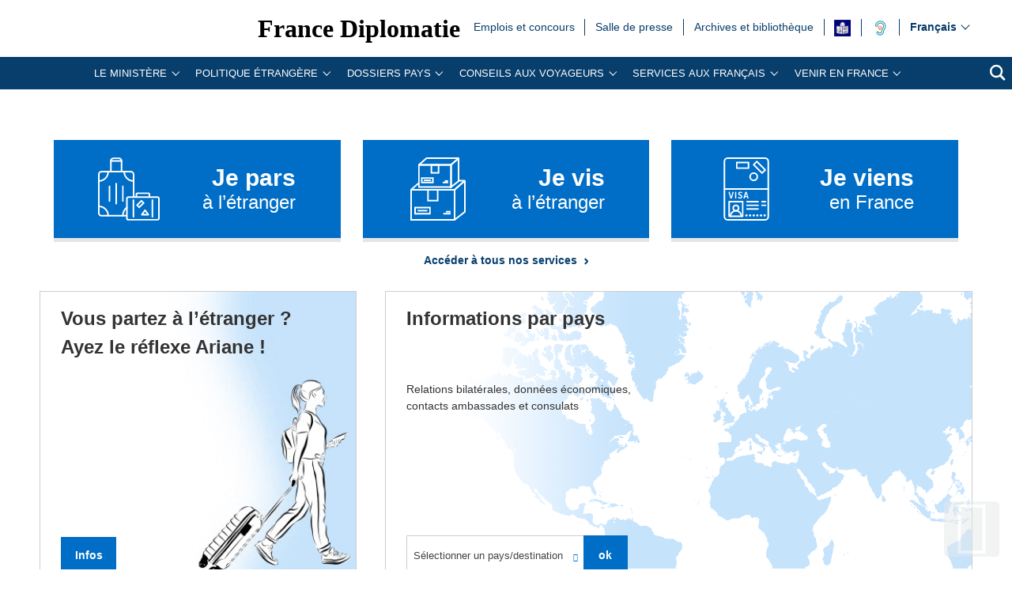

--- FILE ---
content_type: text/html; charset=utf-8
request_url: https://www.diplomatie.gouv.fr/fr/?utm_source=articleLibye&utm_medium=services_sante&utm_content=062022
body_size: 32391
content:
<!DOCTYPE HTML>
<html class="page_rubrique rubrique_secteurFR_refonte2019 composition_secteurFR_refonte2019 ltr fr no-js" lang="fr" dir="ltr">
	<head><base href="https://www.diplomatie.gouv.fr/">
<script>/*<![CDATA[*/(function(H){H.className=H.className.replace(/\bno-js\b/,'js')})(document.documentElement);/*]]>*/</script>
<meta name="viewport" content="width=device-width, initial-scale=1.0">
<meta charset="utf-8">
<meta http-equiv="x-ua-compatible" content="ie=edge">
		
<title>France Diplomatie - Minist&egrave;re de l'Europe et des Affaires &eacute;trang&egrave;res</title>
<meta name="description" content="Le minist&egrave;re de l'Europe et des Affaires &eacute;trang&egrave;res repr&eacute;sente, d&eacute;fend et promeut les int&eacute;r&ecirc;ts de la France et des ressortissants fran&ccedil;ais partout dans (...)">
<link rel="canonical" href="https://www.diplomatie.gouv.fr/fr/">
<link rel="alternate" href="https://www.diplomatie.gouv.fr/ar/" hreflang="ar">
<link rel="alternate" href="https://www.diplomatie.gouv.fr/de/" hreflang="de">
<link rel="alternate" href="https://www.diplomatie.gouv.fr/en/" hreflang="en">
<link rel="alternate" href="https://www.diplomatie.gouv.fr/es/" hreflang="es">
<link rel="alternate" href="https://www.diplomatie.gouv.fr/ru/" hreflang="ru">
<link rel="alternate" type="application/rss+xml" title="Syndiquer cette rubrique" href="spip.php?page=backend&amp;id_rubrique=26068">
<meta name="keywords" content="Diplomate, Diplomates, Diplomatie, France, Quai d'orsay, Relations internationales, International, Crise, Centre de crise, Cellule de crise, Conflit international, Conflit, Conflits internationaux, Conflits, Interview, Ambassadeur, Ambassadeurs, Consul, Consuls, Consulat, Ambassade, Ambassades, Partir, conseils, voyage, voyager, risques, risque, &agrave; l'&eacute;tranger, &eacute;tranger, affaires &eacute;trang&egrave;res, affaires europ&eacute;ennes, sujets europ&eacute;ens, questions europ&eacute;ennes, Europe, Union europ&eacute;enne, UE, partenaires europ&eacute;ens, visa, visas, coop&eacute;ration, coop&eacute;ration internationale, coop&eacute;ration culturelle, coop&eacute;ration d&eacute;centralis&eacute;e, collectivit&eacute;s locales, d&eacute;veloppement, d&eacute;veloppement international, aide au d&eacute;veloppement, APD, images, vid&eacute;os, images de la France, monde, mondial, Partir &agrave; l'&eacute;tranger, &eacute;tudier &agrave; l'&eacute;tranger, passeport, s\'installer &agrave; l'&eacute;tranger, stage &agrave; l'&eacute;tranger, entreprises, d&eacute;fense, s&eacute;curit&eacute;, d&eacute;sarmement, criminalit&eacute;, diversit&eacute; culturelle, droits de l\'homme, nucl&eacute;aire, francophonie, ONG, ONU, terrorisme, PESC, PESD, union pour la m&eacute;diterran&eacute;e, gymnich, adoption internationale, scolarit&eacute; &agrave; l'&eacute;tranger, scolarisation &agrave; l'&eacute;tranger, photos de France, G&eacute;orgie, Iran, Irak, Afghanistan, Russie, Inde, Pakistan, Oss&eacute;tie, Abkhazie, Congo, Balkans, Bosnie, Cor&eacute;e, Djibouti, Israel, Arabie Saoudite, Liban, Syrie, Turquie, Colombie">
<meta name="author" content="Minist&egrave;re de l'Europe et des Affaires &eacute;trang&egrave;res">
<meta name="robots" content="INDEX, FOLLOW, NOARCHIVE">
<meta name="description" content="Le minist&egrave;re de l'Europe et des Affaires &eacute;trang&egrave;res repr&eacute;sente, d&eacute;fend et promeut les int&eacute;r&ecirc;ts de la France et des ressortissants fran&ccedil;ais partout dans le monde">
<meta name="application-name" content="France Diplomatie">
<meta property="fb:app_id" content="123141381158052">
<meta property="fb:page_id" content="75042608259">
<meta property="og:type" content="website">
<meta property="og:title" content="France Diplomatie">
<meta property="og:site_name" content="France Diplomatie - Minist&egrave;re de l'Europe et des Affaires &eacute;trang&egrave;res">
<meta property="og:description" content="Le minist&egrave;re de l'Europe et des Affaires &eacute;trang&egrave;res repr&eacute;sente, d&eacute;fend et promeut les int&eacute;r&ecirc;ts de la France et des ressortissants fran&ccedil;ais partout dans le monde">
<meta property="og:url" content="https://www.diplomatie.gouv.fr/fr/">
<meta property="og:locale" content="fr_FR">
<meta property="og:image" content="https://www.diplomatie.gouv.fr/local/cache-vignettes/L800xH400/visuel_defaut_une_fd-44916.jpg?1702480405">
<meta property="og:image:height" content="400">
<meta property="og:image:width" content="800">
<meta property="og:image:type" content="image/jpeg">
<meta name="twitter:dnt" content="on">
<meta name="twitter:card" content="summary">
<meta name="twitter:site" content="@francediplo">
<meta name="twitter:creator" content="@francediplo">
<meta name="twitter:image" content="https://www.diplomatie.gouv.fr/local/cache-vignettes/L800xH400/visuel_defaut_une_fd-44916.jpg?1702480405">
<meta property="twitter:image:height" content="400">
<meta property="twitter:image:width" content="800">
<meta name="twitter:description" content="Le minist&egrave;re de l'Europe et des Affaires &eacute;trang&egrave;res repr&eacute;sente, d&eacute;fend et promeut les int&eacute;r&ecirc;ts de la France et des ressortissants fran&ccedil;ais partout dans le monde">
<meta name="HandheldFriendly" content="true">
<meta name="apple-mobile-web-app-capable" content="yes">
<link rel="apple-touch-icon" sizes="180x180" href="/plugins/fdiplo_themes/images/favicon/apple-touch-icon.png">
<link rel="icon" type="image/png" sizes="32x32" href="/plugins/fdiplo_themes/images/favicon/favicon-32x32.png">
<link rel="icon" type="image/png" sizes="16x16" href="/plugins/fdiplo_themes/images/favicon/favicon-16x16.png">
<link rel="manifest" href="/plugins/fdiplo_themes/images/favicon/site.webmanifest">
<link rel="mask-icon" href="plugins/fdiplo_themes/images/favicon/safari-pinned-tab.svg" color="#006ec7">
<link rel="icon" type="image/x-icon" href="/plugins/fdiplo_themes/images/favicon/favicon.ico">
<link rel="icon" href="/plugins/fdiplo_themes/images/favicon/marianne.svg">
<meta name="msapplication-TileColor" content="#da532c">
<meta name="theme-color" content="#006ec7">
<meta name="msapplication-config" content="/plugins/fdiplo_themes/images/favicon/browserconfig.xml">
<meta name="application-name" content="France Diplomatie">
<meta name="msapplication-tooltip" content="Tooltip">
<meta name="google-site-verification" content="gcOfmE7rsjNnbI3aH4cHrHkbckJ8yhdjNBk_wkHfeZU">
<link rel="stylesheet" href="local/cache-css/55f21a3b90f422cc90e39440ca450884.css?1732281372" type="text/css">	
		<!--
<link rel="stylesheet" href="plugins/fdiplo_themes/css/1024.css?1716997199" type="text/css" media="screen" />
	-->
<script type="text/javascript">var var_zajax_content='content';</script><script type="text/javascript">/* <![CDATA[ */
var box_settings = {tt_img:true,sel_g:"#documents_portfolio a[type='image/jpeg'],#documents_portfolio a[type='image/png'],#documents_portfolio a[type='image/gif']",sel_c:".mediabox, #securite .spip_documents a[type='image/jpeg'], #securite .spip_documents a[type='image/png'], #securite .spip_documents a[type='image/gif']",trans:"elastic",speed:"200",ssSpeed:"2500",maxW:"90%",maxH:"90%",minW:"400px",minH:"",opa:"0.9",str_ssStart:"Diaporama",str_ssStop:"Arr&ecirc;ter",str_cur:"{current}/{total}",str_prev:"Pr&eacute;c&eacute;dent",str_next:"Suivant",str_close:"Fermer",splash_url:""};
var box_settings_splash_width = "600px";
var box_settings_splash_height = "90%";
var box_settings_iframe = true;
/* ]]> */</script>
<script type="text/javascript" src="local/cache-js/1f1c1ef105a5eb8dd4b9f905f7f2b08c.js?1727699053"></script>
<script type="text/javascript">/* <![CDATA[ */
			var selecteur_chosen = "#main #formulaire_recherche_pays select, #formulaire_recherche_pays select:visible";
			var langue_chosen = {
				placeholder_text_single : "S&eacute;lectionnez une option",
				placeholder_text_multiple : "S&eacute;lectionnez une ou plusieurs options",
				no_results_text : "Aucun r&eacute;sultat"
			};
			var chosen_create_option = {
				create_option: function(term) {
					this.select_append_option( {value: "chosen_" + term, text: term} );
				},
				persistent_create_option: true,
				skip_no_results: true,
				create_option_text: "Cr&eacute;er "
			};
/* ]]> */</script>
	
	<!--[if lt IE 9]>
<script src="plugins/fdiplo_squelettes/javascript/html5shiv-printshiv.js"></script>
	<![endif]-->
	<!--[if lte IE 8]>
<link rel="stylesheet" href="plugins/fdiplo_themes/css/ie8.css?1716997199" type="text/css" />
	<![endif]-->

		
	
<!--seo_insere--></head>

 
	
<body data-country="fr" data-language="fr" class="rubrique26068">
    
    <div id="skip">
			<ul>
				<li><a href="/fr/?utm_source=articleLibye&amp;utm_medium=services_sante&amp;utm_content=062022#nav-main-menu">Aller au menu</a></li>
				<li><a href="/fr/?utm_source=articleLibye&amp;utm_medium=services_sante&amp;utm_content=062022#openmobilebt">Aller au menu mobile</a></li>
				<li><a href="/fr/?utm_source=articleLibye&amp;utm_medium=services_sante&amp;utm_content=062022#main">Aller au contenu</a></li>
			</ul>
	</div>
	
 
	<header role="banner" id="nav-main" class="maxSiteWidth">
    <div class="nav-main-logo">
		<a href="fr/" class="linktogo" type="rub home" title="Retour &agrave; l'accueil de France Diplomatie"><img src="plugins/fdiplo_bandeau/images/mae_logo_marianne_label_simple_fullsize_ltr.svg?1617282457" data-src-shrinked="plugins/fdiplo_bandeau/images/mae_logo_marianne_label_simple_shrinked.svg?1617282457" alt=""></a>
		<a class="nav-main-title" href="fr/">France Diplomatie</a>
		<button class="openmobilebt" id="openmobilebt" aria-controls="menumobilebt" aria-expanded="false">
			<span class="sr-only">Ouvrir le menu</span>
		</button>
	</div>
		<nav class="menumobilebt" id="menumobilebt" role="navigation" aria-label="Navigation principale (affichage mobile)">
			<div class="menumobilebt-content"></div>
		</nav>
		<ul class="nav-main-todeplace nav-main-list-top">
		<li class="menu-entree item">
			<a href="fr/emplois-stages-concours/">Emplois et concours<span class="sr-only">Emplois et concours</span></a>
		</li><li class="menu-entree item">
			<a href="fr/salle-de-presse/">Salle de  presse<span class="sr-only">Salle de  presse</span></a>
		</li><li class="menu-entree item">
			<a href="fr/archives-diplomatiques/">Archives et biblioth&egrave;que<span class="sr-only">Archives et biblioth&egrave;que</span></a>
		</li><li class="menu-entree item acceo">
			<a href="fr/mentions-legales/accessibilite/article/facile-a-lire-et-a-comprendre-falc-pour-une-communication-plus-accessible"><img class="spip_logo spip_logos" alt="" src="[data-uri]" title="FALC"><span class="sr-only">FALC</span></a>
		</li><li class="menu-entree item a11y acceo nav-main-todeplace nav-main-malentendant">
			<a href="fr/le-ministere-et-son-reseau/organisation-et-annuaires/adresses-du-ministere-de-l-europe-et-des-affaires-etrangeres-meae-a-paris-et-a/les-services-du-ministere-de-l-europe-et-des-affaires-etrangeres-accessibles/"><img class="" alt="" src="IMG/rubon62825.svg?1554119282" style="max-width: 10000px; max-height: 50px" title="Malentendants ? Sourds ? Contactez-nous avec ACCEO"><span class="sr-only">Malentendants&nbsp;? Sourds&nbsp;? Contactez-nous avec ACCEO</span></a>
</li></ul>
		<div class="nav-main-todeplace nav-main-languages">
			<div class="nav-main-languages-wrap">
				<label for="languages" class="sr-only">Choisissez votre langue</label>
				<select class="nav-main-languages-select" id="languages">
								<option lang="ar" dir="rtl" type="2" class="arabe" data-href="https://www.diplomatie.gouv.fr/ar/">
								&#1593;&#1585;&#1576;&#1610;
								</option>
								<option lang="de" dir="ltr" type="2" data-href="https://www.diplomatie.gouv.fr/de/">
								Deutsch
								</option>
								<option lang="en" dir="ltr" type="2" data-href="https://www.diplomatie.gouv.fr/en/">
								English
								</option>
								<option lang="es" dir="ltr" type="2" data-href="https://www.diplomatie.gouv.fr/es/">
								Espa&ntilde;ol
								</option>
								<option lang="fr" dir="ltr" type="3" class="selected" selected data-href="https://www.diplomatie.gouv.fr/fr/">
								Fran&ccedil;ais
								</option>
								<option lang="ru" dir="ltr" type="2" data-href="https://www.diplomatie.gouv.fr/ru/">
								&#1056;&#1091;&#1089;&#1089;&#1082;&#1080;&#1081;
								</option>
				</select>				
			</div>		
		</div>
	<div class="nav-main-todeplace nav-main-menuandsearch">
    <nav class="nav-main-menu" role="navigation" aria-label="navigation principale" id="nav-main-menu">
			<div id="accordion_1" class="js-accordion" data-accordion-multiselectable="none">
					<div class="js-accordion__panel" aria-hidden="true">
						<span class="js-accordion__header">Le minist&egrave;re</span>
						<div class="nav-main-menu-sblock">
							<button class="closemenudesktop" title="Fermer le menu 'Le minist&egrave;re'">
								<span class="sr-only">Fermer le menu 'Le minist&egrave;re'</span>
							</button>
							<div class="nav-main-menu-txt">
								<p class="nav-main-menu-title"><a href="fr/le-ministere-et-son-reseau/">Le minist&egrave;re</a></p>
						<ul class="nav-main-menu-list ">
		<li class="menu-entree item rub65619">
			<a href="fr/le-ministere-et-son-reseau/les-ministres-65619/">Les ministres</a>
		</li>
		<li class="menu-entree item rub62169">
			<a href="fr/le-ministere-et-son-reseau/missions-organisation/">Les missions du minist&egrave;re de l&rsquo;Europe et des Affaires &eacute;trang&egrave;res</a>
		</li>
		<li class="menu-entree item rub22525">
			<a href="fr/le-ministere-et-son-reseau/les-metiers-de-la-diplomatie/">Les m&eacute;tiers de la diplomatie</a>
		</li>
		<li class="menu-entree item rub64534">
			<a href="fr/le-ministere-et-son-reseau/la-diversite-au-ministere/">La diversit&eacute; au minist&egrave;re</a>
		</li>
		<li class="menu-entree item rub22440">
			<a href="fr/le-ministere-et-son-reseau/l-egalite-femmes-hommes-au-ministere/">L&rsquo;&eacute;galit&eacute; femmes - hommes au minist&egrave;re</a>
		</li>
		<li class="menu-entree item rub65298">
			<a href="fr/le-ministere-et-son-reseau/le-quai-d-orsay-s-engage-pour-la-jeunesse/">Le Quai d&rsquo;Orsay s&rsquo;engage pour la jeunesse</a>
		</li>
		<li class="menu-entree item rub64436">
			<a href="fr/le-ministere-et-son-reseau/plan-de-transformation-numerique-du-ministere/">Plan de transformation num&eacute;rique du minist&egrave;re</a>
		</li>
		<li class="menu-entree item rub66004">
			<a href="fr/le-ministere-et-son-reseau/l-academie-diplomatique-et-consulaire/">L&rsquo;Acad&eacute;mie diplomatique et consulaire</a>
		</li>
		<li class="menu-entree item rub61522">
			<a href="fr/le-ministere-et-son-reseau/le-centre-d-analyse-de-prevision-et-de-strategie/">Le Centre d&rsquo;analyse, de pr&eacute;vision et de strat&eacute;gie</a>
		</li>
		<li class="menu-entree item rub19143">
			<a href="fr/le-ministere-et-son-reseau/le-centre-de-crise-et-de-soutien/">Le Centre de crise et de soutien</a>
		</li>
		<li class="menu-entree item rub61662">
			<a href="fr/le-ministere-et-son-reseau/lanceurs-d-alerte/">Lanceurs d&rsquo;alerte</a>
		</li>
		<li class="menu-entree item rub3445">
			<a href="fr/le-ministere-et-son-reseau/privileges-et-immunites-diplomatiques-et-consulaires/">Privil&egrave;ges et immunit&eacute;s diplomatiques et consulaires</a>
		</li>
		<li class="menu-entree item rub21075">
			<a href="fr/le-ministere-et-son-reseau/les-operateurs-sous-la-tutelle-du-ministere/">Les op&eacute;rateurs sous la tutelle du minist&egrave;re</a>
		</li>
		<li class="menu-entree item rub3101">
			<a href="fr/le-ministere-et-son-reseau/organisation-et-annuaires/">Organisation et annuaires</a>
		</li>
		<li class="menu-entree item rub4525">
			<a href="fr/le-ministere-et-son-reseau/representations-etrangeres-en-france/">Repr&eacute;sentations &eacute;trang&egrave;res en France</a>
		</li>
		<li class="menu-entree item rub3887">
			<a href="fr/le-ministere-et-son-reseau/marches-publics/">March&eacute;s publics</a>
		</li>
		<li class="menu-entree item rub63300">
			<a href="fr/le-ministere-et-son-reseau/publications-63300/">Publications</a>
		</li>
		<li class="menu-entree item rub11561">
			<a href="fr/le-ministere-et-son-reseau/actualites-du-ministere/">Actualit&eacute;s du minist&egrave;re</a>
		</li>
		<li class="menu-entree item rub23908">
			<a href="fr/le-ministere-et-son-reseau/bulletin-officiel/">Bulletin officiel</a>
		</li>
						</ul>
												</div>
							<p class="linkseeall"><a href="fr/le-ministere-et-son-reseau/" class="btlinkbgbluetxtwhite" title="Acc&eacute;der &agrave; la rubrique 'Le minist&egrave;re'">Acc&eacute;der &agrave; la rubrique</a></p>
						</div>
					</div>
					<div class="js-accordion__panel" aria-hidden="true">
						<span class="js-accordion__header">Politique &eacute;trang&egrave;re</span>
						<div class="nav-main-menu-sblock">
							<button class="closemenudesktop" title="Fermer le menu 'Politique &eacute;trang&egrave;re'">
								<span class="sr-only">Fermer le menu 'Politique &eacute;trang&egrave;re'</span>
							</button>
							<div class="nav-main-menu-txt">
								<p class="nav-main-menu-title"><a href="fr/politique-etrangere-de-la-france/">Politique &eacute;trang&egrave;re</a></p>
						<ul class="nav-main-menu-list ">
		<li class="menu-entree item rub1054">
			<a href="fr/politique-etrangere-de-la-france/action-exterieure-des-collectivites-territoriales/">Action ext&eacute;rieure des collectivit&eacute;s territoriales</a>
		</li>
		<li class="menu-entree item rub1039">
			<a href="fr/politique-etrangere-de-la-france/action-humanitaire-d-urgence/">Action humanitaire d&rsquo;urgence</a>
		</li>
		<li class="menu-entree item rub2496">
			<a href="fr/politique-etrangere-de-la-france/climat-et-environnement/">Climat et environnement</a>
		</li>
		<li class="menu-entree item rub1060">
			<a href="fr/politique-etrangere-de-la-france/developpement/">D&eacute;veloppement </a>
		</li>
		<li class="menu-entree item rub21822">
			<a href="fr/politique-etrangere-de-la-france/diplomatie-culturelle/">Diplomatie culturelle</a>
		</li>
		<li class="menu-entree item rub901">
			<a href="fr/politique-etrangere-de-la-france/diplomatie-economique-et-commerce-exterieur/">Diplomatie &eacute;conomique et commerce ext&eacute;rieur</a>
		</li>
		<li class="menu-entree item rub63365">
			<a href="fr/politique-etrangere-de-la-france/diplomatie-feministe/">Diplomatie f&eacute;ministe</a>
		</li>
		<li class="menu-entree item rub22381">
			<a href="fr/politique-etrangere-de-la-france/diplomatie-numerique/">Diplomatie num&eacute;rique</a>
		</li>
		<li class="menu-entree item rub20149">
			<a href="fr/politique-etrangere-de-la-france/diplomatie-scientifique-et-universitaire/">Diplomatie scientifique et universitaire</a>
		</li>
		<li class="menu-entree item rub24863">
			<a href="fr/politique-etrangere-de-la-france/diplomatie-sportive/">Diplomatie sportive</a>
		</li>
		<li class="menu-entree item rub1048">
			<a href="fr/politique-etrangere-de-la-france/droits-de-l-homme/">Droits de l&rsquo;Homme</a>
		</li>
		<li class="menu-entree item rub828">
			<a href="fr/politique-etrangere-de-la-france/la-france-et-l-europe/">La France et l&rsquo;Europe</a>
		</li>
		<li class="menu-entree item rub64863">
			<a href="fr/politique-etrangere-de-la-france/sommets-et-enjeux-globaux/">Sommets et enjeux globaux</a>
		</li>
		<li class="menu-entree item rub1040">
			<a href="fr/politique-etrangere-de-la-france/francophonie-et-langue-francaise/">Francophonie et langue fran&ccedil;aise</a>
		</li>
		<li class="menu-entree item rub1037">
			<a href="fr/politique-etrangere-de-la-france/justice-internationale/">Justice internationale</a>
		</li>
		<li class="menu-entree item rub1032">
			<a href="fr/politique-etrangere-de-la-france/la-france-et-les-nations-unies/">La France et les Nations unies</a>
		</li>
		<li class="menu-entree item rub9035">
			<a href="fr/politique-etrangere-de-la-france/securite-desarmement-et-non-proliferation/">S&eacute;curit&eacute;, d&eacute;sarmement et non-prolif&eacute;ration</a>
		</li>
		<li class="menu-entree item rub1052">
			<a href="fr/politique-etrangere-de-la-france/societe-civile-et-volontariat/">Soci&eacute;t&eacute; civile et volontariat</a>
		</li>
		<li class="menu-entree item rub23170">
			<a href="fr/politique-etrangere-de-la-france/tourisme/">Tourisme</a>
		</li>
						</ul>
												</div>
							<p class="linkseeall"><a href="fr/politique-etrangere-de-la-france/" class="btlinkbgbluetxtwhite" title="Acc&eacute;der &agrave; la rubrique 'Politique &eacute;trang&egrave;re'">Acc&eacute;der &agrave; la rubrique</a></p>
						</div>
					</div>
					<div class="js-accordion__panel" aria-hidden="true">
						<span class="js-accordion__header">Dossiers pays</span>
						<div class="nav-main-menu-sblock">
							<button class="closemenudesktop" title="Fermer le menu 'Dossiers pays'">
								<span class="sr-only">Fermer le menu 'Dossiers pays'</span>
							</button>
							<div class="nav-main-menu-txt">
								<p class="nav-main-menu-title"><a href="fr/dossiers-pays/">Dossiers pays</a></p>
						<ul class="nav-main-menu-list ">
		<li class="menu-entree item">
			<a href="fr/dossiers-pays/afrique/">Afrique<span class="sr-only">Afrique</span></a>
							</li>
		<li class="menu-entree item">
			<a href="fr/dossiers-pays/afrique-du-nord-moyen-orient/">Afrique du nord / Moyen-Orient<span class="sr-only">Afrique du nord / Moyen-Orient</span></a>
							</li>
		<li class="menu-entree item">
			<a href="fr/dossiers-pays/ameriques/">Am&eacute;riques<span class="sr-only">Am&eacute;riques</span></a>
							</li>
		<li class="menu-entree item">
			<a href="fr/dossiers-pays/antarctique/">Antarctique<span class="sr-only">Antarctique</span></a>
							</li>
		<li class="menu-entree item">
			<a href="fr/dossiers-pays/arctique/">Arctique<span class="sr-only">Arctique</span></a>
							</li>
		<li class="menu-entree item">
			<a href="fr/dossiers-pays/asie-oceanie/">Asie - Oc&eacute;anie<span class="sr-only">Asie - Oc&eacute;anie</span></a>
							</li>
		<li class="menu-entree item">
			<a href="fr/dossiers-pays/europe/">Europe<span class="sr-only">Europe</span></a>
							</li>
		<li class="menu-entree item">
			<a href="fr/dossiers-pays/strategies-regionales/indopacifique/">Indopacifique<span class="sr-only">Indopacifique</span></a>
							</li>
		<li class="menu-entree item">
			<a href="fr/dossiers-pays/strategies-regionales/politique-mediterraneenne-de-la-france/">Politique m&eacute;diterran&eacute;enne de la France<span class="sr-only">Politique m&eacute;diterran&eacute;enne de la France</span></a>
							</li>
						</ul>
												</div>
							<p class="linkseeall"><a href="fr/dossiers-pays/" class="btlinkbgbluetxtwhite" title="Acc&eacute;der &agrave; la rubrique 'Dossiers pays'">Acc&eacute;der &agrave; la rubrique</a></p>
						</div>
					</div>
					<div class="js-accordion__panel" aria-hidden="true">
						<span class="js-accordion__header">Conseils aux Voyageurs</span>
						<div class="nav-main-menu-sblock">
							<button class="closemenudesktop" title="Fermer le menu 'Conseils aux Voyageurs'">
								<span class="sr-only">Fermer le menu 'Conseils aux Voyageurs'</span>
							</button>
							<div class="nav-main-menu-txt">
								<p class="nav-main-menu-title"><a href="fr/conseils-aux-voyageurs/">Conseils aux Voyageurs</a></p>
						<ul class="nav-main-menu-list ">
		<li class="menu-entree item rub12191">
			<a href="fr/conseils-aux-voyageurs/conseils-par-pays-destination/">Conseils par pays/destination</a>
		</li>
		<li class="menu-entree item rub22508">
			<a href="fr/conseils-aux-voyageurs/dernieres-minutes/">Derni&egrave;res minutes</a>
		</li>
		<li class="menu-entree item rub20973">
			<a href="fr/conseils-aux-voyageurs/informations-pratiques/">Informations pratiques</a>
		</li>
		<li class="menu-entree item rub18761">
			<a href="fr/conseils-aux-voyageurs/foire-aux-questions/">Foire aux questions</a>
		</li>
						</ul>
												</div>
							<p class="linkseeall"><a href="fr/conseils-aux-voyageurs/" class="btlinkbgbluetxtwhite" title="Acc&eacute;der &agrave; la rubrique 'Conseils aux Voyageurs'">Acc&eacute;der &agrave; la rubrique</a></p>
						</div>
					</div>
					<div class="js-accordion__panel" aria-hidden="true">
						<span class="js-accordion__header">Services aux Fran&ccedil;ais</span>
						<div class="nav-main-menu-sblock">
							<button class="closemenudesktop" title="Fermer le menu 'Services aux Fran&ccedil;ais'">
								<span class="sr-only">Fermer le menu 'Services aux Fran&ccedil;ais'</span>
							</button>
							<div class="nav-main-menu-txt">
								<p class="nav-main-menu-title"><a href="fr/services-aux-francais/">Services aux Fran&ccedil;ais</a></p>
						<ul class="nav-main-menu-list ">
		<li class="menu-entree item rub22367">
			<a href="fr/services-aux-francais/preparer-son-expatriation/">Pr&eacute;parer son expatriation</a>
		</li>
		<li class="menu-entree item rub23834">
			<a href="fr/services-aux-francais/s-inscrire-au-registre-des-francais-etablis-hors-de-france/">S&rsquo;inscrire au registre des Fran&ccedil;ais &eacute;tablis hors de France</a>
		</li>
		<li class="menu-entree item rub63306">
			<a href="fr/services-aux-francais/ce-que-le-consulat-peut-faire-pour-vous/">Ce que le consulat peut faire pour vous</a>
		</li>
		<li class="menu-entree item rub23836">
			<a href="fr/services-aux-francais/documents-officiels-a-l-etranger/">Documents officiels &agrave; l&rsquo;&eacute;tranger</a>
		</li>
		<li class="menu-entree item rub1499">
			<a href="fr/services-aux-francais/legalisation-1499/">L&eacute;galisation</a>
		</li>
		<li class="menu-entree item rub23835">
			<a href="fr/services-aux-francais/etat-civil-et-nationalite-francaise/">&Eacute;tat civil et nationalit&eacute; fran&ccedil;aise</a>
		</li>
		<li class="menu-entree item rub63294">
			<a href="fr/services-aux-francais/adopter-a-l-etranger-63294/">Adopter &agrave; l&rsquo;&eacute;tranger</a>
		</li>
		<li class="menu-entree item rub23838">
			<a href="fr/services-aux-francais/elections-a-l-etranger/">&Eacute;lections &agrave; l&rsquo;&eacute;tranger</a>
		</li>
		<li class="menu-entree item rub3104">
			<a href="fr/services-aux-francais/conseils-aux-familles/">Conseils aux familles</a>
		</li>
		<li class="menu-entree item rub22437">
			<a href="fr/services-aux-francais/comment-reagir-en-cas-d-imprevu-a-l-etranger/">Comment r&eacute;agir en cas d&rsquo;impr&eacute;vu &agrave; l&rsquo;&eacute;tranger&nbsp;?</a>
		</li>
		<li class="menu-entree item rub22054">
			<a href="fr/services-aux-francais/preparer-son-retour-en-france/">Pr&eacute;parer son retour en France</a>
		</li>
		<li class="menu-entree item rub5304">
			<a href="fr/services-aux-francais/notariat/">Notariat</a>
		</li>
		<li class="menu-entree item rub63307">
			<a href="fr/services-aux-francais/l-action-consulaire-missions-chiffres-cles/">L&rsquo;action consulaire&nbsp;: missions, chiffres-cl&eacute;s</a>
		</li>
		<li class="menu-entree item rub65218">
			<a href="fr/services-aux-francais/rapport-du-gouvernement-sur-la-situation-des-francais-etablis-hors-de-france/">Rapport du Gouvernement sur la situation des Fran&ccedil;ais &eacute;tablis hors de France</a>
		</li>
		<li class="menu-entree item rub62583">
			<a href="fr/services-aux-francais/brexit-en-pratique/">Brexit en pratique</a>
		</li>
						</ul>
												</div>
							<p class="linkseeall"><a href="fr/services-aux-francais/" class="btlinkbgbluetxtwhite" title="Acc&eacute;der &agrave; la rubrique 'Services aux Fran&ccedil;ais'">Acc&eacute;der &agrave; la rubrique</a></p>
						</div>
					</div>
					<div class="js-accordion__panel" aria-hidden="true">
						<span class="js-accordion__header">Venir en France</span>
						<div class="nav-main-menu-sblock">
							<button class="closemenudesktop" title="Fermer le menu 'Venir en France'">
								<span class="sr-only">Fermer le menu 'Venir en France'</span>
							</button>
							<div class="nav-main-menu-txt">
								<p class="nav-main-menu-title"><a href="fr/venir-en-france/">Venir en France</a></p>
						<ul class="nav-main-menu-list ">
		<li class="menu-entree item rub62828">
			<a href="fr/venir-en-france/demander-un-visa-pour-la-france/">Demander un visa pour la France </a>
		</li>
		<li class="menu-entree item rub63245">
			<a href="fr/venir-en-france/visiter-la-france/">Visiter la France</a>
		</li>
		<li class="menu-entree item rub12794">
			<a href="fr/venir-en-france/etudier-en-france/">&Eacute;tudier en France</a>
		</li>
		<li class="menu-entree item rub62829">
			<a href="fr/venir-en-france/entreprendre-et-investir-en-france/">Entreprendre et investir en France </a>
		</li>
		<li class="menu-entree item rub65446">
			<a href="fr/venir-en-france/l-entree-en-service-progressive-des-systemes-ees-et-etias/">L&rsquo;entr&eacute;e en service progressive des syst&egrave;mes EES et ETIAS</a>
		</li>
						</ul>
												</div>
							<p class="linkseeall"><a href="fr/venir-en-france/" class="btlinkbgbluetxtwhite" title="Acc&eacute;der &agrave; la rubrique 'Venir en France'">Acc&eacute;der &agrave; la rubrique</a></p>
						</div>
					</div>
			</div>
		</nav>
		<p class="nav-main-search">
			<a href="/?page=recherche&amp;lang=fr">
				<span class="sr-only">Recherche</span>
				<svg aria-hidden="true" focusable="false" xmlns="http://www.w3.org/2000/svg" width="24" height="24" viewbox="0 0 24 24" class="svg-search">
					<path class="st0" d="M23.809 21.646l-6.205-6.205c1.167-1.605 1.857-3.579 1.857-5.711 0-5.365-4.365-9.73-9.731-9.73-5.365 0-9.73 4.365-9.73 9.73 0 5.366 4.365 9.73 9.73 9.73 2.034 0 3.923-.627 5.487-1.698l6.238 6.238 2.354-2.354zm-20.955-11.916c0-3.792 3.085-6.877 6.877-6.877s6.877 3.085 6.877 6.877-3.085 6.877-6.877 6.877c-3.793 0-6.877-3.085-6.877-6.877z"></path>
				</svg>
			</a>
		</p>
	</div>
	</header>
 

    <main role="main" id="main" class="maxSiteWidth" tabindex="-1">
<h1 class="sr-only">France Diplomatie</h1>
	<section class="bg1 leavestaycome">
		<ul class="leavestaycome-list">
			<li class="leavestaycome jepars">
						<a href="fr/je-pars-a-l-etranger/"><svg aria-hidden="true" focusable="false" class="svg-jepars" xmlns="http://www.w3.org/2000/svg" width="24" height="26" viewbox="0 0 80.26 82"><g><path class="cls-1" d="M37.5,76.35H4.91a3.47,3.47,0,0,1-3.48-3.47V22.44A3.48,3.48,0,0,1,4.91,19H43.17a3.48,3.48,0,0,1,3.48,3.48V52.16" transform="translate(-0.43 -0.57)"></path><line class="cls-1" x1="23.61" y1="34.04" x2="23.61" y2="60.13"></line><line class="cls-1" x1="14.91" y1="37.52" x2="14.91" y2="56.65"></line><line class="cls-1" x1="32.3" y1="37.52" x2="32.3" y2="56.65"></line><path class="cls-1" d="M17.09,19V5.05a3.47,3.47,0,0,1,3.47-3.48h7A3.48,3.48,0,0,1,31,5.05V19" transform="translate(-0.43 -0.57)"></path><line class="cls-1" x1="16.65" y1="4.48" x2="30.57" y2="4.48"></line><path class="cls-1" d="M13.61,19A12.18,12.18,0,0,1,1.43,31.14" transform="translate(-0.43 -0.57)"></path><path class="cls-1" d="M1.43,64.18A12.17,12.17,0,0,1,13.61,76.35" transform="translate(-0.43 -0.57)"></path><path class="cls-1" d="M46.65,31.14A12.17,12.17,0,0,1,34.48,19" transform="translate(-0.43 -0.57)"></path><path class="cls-1" d="M32.74,76.35A13.89,13.89,0,0,1,38,65.49" transform="translate(-0.43 -0.57)"></path></g><g><rect class="cls-1" x="37.52" y="51.59" width="41.74" height="29.41" rx="1.9"></rect><path class="cls-1" d="M50.29,51.85V49a1.74,1.74,0,0,1,1.55-1.89h14A1.74,1.74,0,0,1,67.36,49v2.85" transform="translate(-0.43 -0.57)"></path><line class="cls-1" x1="46.06" y1="55.39" x2="46.06" y2="77.21"></line><line class="cls-1" x1="70.72" y1="55.39" x2="70.72" y2="77.21"></line><rect class="cls-1" x="51.48" y="59.16" width="8.05" height="4.02" transform="translate(-27.43 56.59) rotate(-45)"></rect><polyline class="cls-1" points="61.24 68.67 56.97 74.36 61.24 74.36"></polyline><polyline class="cls-1" points="61.24 68.67 65.51 74.36 61.24 74.36"></polyline></g></svg><span>Je pars<span>&agrave; l&rsquo;&eacute;tranger</span></span></a>
				</li>		
			<li class="leavestaycome jevis">
						<a href="fr/je-vis-a-l-etranger/"><svg aria-hidden="true" focusable="false" class="svg-jevis" xmlns="http://www.w3.org/2000/svg" width="24" height="27" viewbox="0 0 71.8 82"><g><path class="cls-1" d="M1.27,42H57.4a0,0,0,0,1,0,0V81a0,0,0,0,1,0,0H1a0,0,0,0,1,0,0V42.23A.27.27,0,0,1,1.27,42Z"></path><rect class="cls-1" x="22.91" y="41.96" width="12.58" height="14.1"></rect><g><g><rect class="cls-1" x="6.31" y="65.5" width="19.45" height="7.81" transform="translate(31.84 138.48) rotate(180)"></rect><line class="cls-1" x1="22.04" y1="69.08" x2="9.56" y2="69.08"></line></g><g><line class="cls-1" x1="52.32" y1="72.98" x2="42.78" y2="72.98"></line><line class="cls-1" x1="52.32" y1="70.38" x2="46.25" y2="70.38"></line></g></g><path class="cls-1" d="M11,33.78l-9.14,8a.29.29,0,0,0,.19.51H57.63L70.58,31a.23.23,0,0,0-.14-.4H62.65" transform="translate(-0.23 -0.33)"></path><path class="cls-1" d="M70.66,30.88l-13,11.41v39a0,0,0,0,0,0,0L71,70.89V31.05A.22.22,0,0,0,70.66,30.88Z" transform="translate(-0.23 -0.33)"></path></g><g><path class="cls-1" d="M11.42,9.67H52.8a0,0,0,0,1,0,0V38.48a0,0,0,0,1,0,0H11.15a0,0,0,0,1,0,0V9.94A.27.27,0,0,1,11.42,9.67Z"></path><rect class="cls-1" x="27.33" y="9.67" width="9.29" height="10.41"></rect><g><g><rect class="cls-1" x="15.13" y="27.14" width="14.36" height="5.77" transform="translate(44.39 59.71) rotate(180)"></rect><line class="cls-1" x1="26.68" y1="29.69" x2="17.47" y2="29.69"></line></g><g><line class="cls-1" x1="49.05" y1="32.57" x2="42" y2="32.57"></line><line class="cls-1" x1="49.05" y1="30.65" x2="44.56" y2="30.65"></line></g></g><path class="cls-1" d="M62.48,1.33H21.28L11.81,9.62A.22.22,0,0,0,12,10H53l9.56-8.38A.16.16,0,0,0,62.48,1.33Z" transform="translate(-0.23 -0.33)"></path><path class="cls-1" d="M62.65,1.57,53,10V38.8s0,0,0,0l9.88-7.7V1.7A.17.17,0,0,0,62.65,1.57Z" transform="translate(-0.23 -0.33)"></path></g></svg><span>Je vis<span>&agrave; l&rsquo;&eacute;tranger</span></span></a>
				</li>		
			<li class="leavestaycome jeviens">
						<a href="fr/venir-en-france/"><svg aria-hidden="true" focusable="false" class="svg-jeviens" xmlns="http://www.w3.org/2000/svg" width="24" height="34" viewbox="0 0 58.84 82"><g><path class="st0" d="M31.35,75.74a1.48,1.48,0,1,1-1.48-1.48A1.48,1.48,0,0,1,31.35,75.74Z" transform="translate(-0.31 -0.49)"></path><path class="st0" d="M36.07,75.74a1.49,1.49,0,1,1-1.48-1.48A1.48,1.48,0,0,1,36.07,75.74Z" transform="translate(-0.31 -0.49)"></path><path class="st0" d="M40.78,75.74a1.48,1.48,0,1,1-1.48-1.48A1.48,1.48,0,0,1,40.78,75.74Z" transform="translate(-0.31 -0.49)"></path><path class="st0" d="M45.49,75.74A1.48,1.48,0,1,1,44,74.26,1.48,1.48,0,0,1,45.49,75.74Z" transform="translate(-0.31 -0.49)"></path><path class="st0" d="M50.21,75.74a1.49,1.49,0,1,1-1.48-1.48A1.48,1.48,0,0,1,50.21,75.74Z" transform="translate(-0.31 -0.49)"></path><path class="st0" d="M54.92,75.74a1.48,1.48,0,1,1-1.48-1.48A1.48,1.48,0,0,1,54.92,75.74Z" transform="translate(-0.31 -0.49)"></path><g><path class="st0" d="M6.63,45.79a.53.53,0,0,1,.31-.46,1.31,1.31,0,0,1,.66-.18c.29,0,.46.1.52.3l1.81,6.43,1.8-6.43c.06-.2.23-.3.53-.3a1.25,1.25,0,0,1,.65.19.53.53,0,0,1,.32.45.9.9,0,0,1,0,.12l-2.27,7.45a.65.65,0,0,1-.36.39,1.47,1.47,0,0,1-.64.13c-.54,0-.87-.17-1-.52L6.65,45.91A.43.43,0,0,1,6.63,45.79Z" transform="translate(-0.31 -0.49)"></path><path class="st0" d="M15.23,53.32v-7.7a.37.37,0,0,1,.23-.35,1.13,1.13,0,0,1,.54-.12,1.18,1.18,0,0,1,.55.12.36.36,0,0,1,.22.35v7.7a.41.41,0,0,1-.23.36,1.19,1.19,0,0,1-1.08,0A.41.41,0,0,1,15.23,53.32Z" transform="translate(-0.31 -0.49)"></path><path class="st0" d="M19,52.45a.9.9,0,0,1,.21-.55.57.57,0,0,1,.47-.28.61.61,0,0,1,.35.15,3.59,3.59,0,0,1,.38.32,1.67,1.67,0,0,0,.52.33,1.91,1.91,0,0,0,.76.15,1.66,1.66,0,0,0,.95-.26.9.9,0,0,0,.38-.77,1,1,0,0,0-.21-.64,1.74,1.74,0,0,0-.54-.46l-.74-.36c-.27-.11-.54-.24-.82-.38a4.28,4.28,0,0,1-.74-.48,2,2,0,0,1-.55-.71,2.56,2.56,0,0,1,.05-2.14,1.94,1.94,0,0,1,.68-.76,3.5,3.5,0,0,1,.91-.4,4.34,4.34,0,0,1,1-.12,5.07,5.07,0,0,1,.66,0c.23,0,.47.08.73.14a1.71,1.71,0,0,1,.62.3.61.61,0,0,1,.25.49,1.1,1.1,0,0,1-.17.55.5.5,0,0,1-.45.28,2.43,2.43,0,0,1-.58-.23A2.45,2.45,0,0,0,22,46.44a1.71,1.71,0,0,0-1,.24.76.76,0,0,0-.35.67A.78.78,0,0,0,21,48a2,2,0,0,0,.71.41c.28.11.58.25.91.41a7.24,7.24,0,0,1,.91.53,2.14,2.14,0,0,1,.71.82,2.66,2.66,0,0,1,.28,1.26,2.33,2.33,0,0,1-.78,1.88,3,3,0,0,1-2,.66,3.88,3.88,0,0,1-1.93-.46C19.22,53.15,19,52.81,19,52.45Z" transform="translate(-0.31 -0.49)"></path><path class="st0" d="M26,53.13A.66.66,0,0,1,26,53l2.29-7.45a.55.55,0,0,1,.35-.35,1.54,1.54,0,0,1,.63-.12,1.47,1.47,0,0,1,.64.13.63.63,0,0,1,.36.39l2.28,7.45a.63.63,0,0,1,0,.12.55.55,0,0,1-.32.45,1.25,1.25,0,0,1-.66.19c-.29,0-.46-.1-.52-.31l-.45-1.57H28.08l-.44,1.57c-.06.21-.26.31-.59.31a1.45,1.45,0,0,1-.74-.2A.57.57,0,0,1,26,53.13Zm2.46-2.41h2l-1-3.64Z" transform="translate(-0.31 -0.49)"></path></g><path class="cls-1" d="M5.52,81.49a4.22,4.22,0,0,1-4.21-4.21V41.49H58.16V77.28A4.22,4.22,0,0,1,54,81.49Z" transform="translate(-0.31 -0.49)"></path><path class="cls-1" d="M1.31,41.49V5.7A4.21,4.21,0,0,1,5.52,1.49H53.94A4.21,4.21,0,0,1,58.16,5.7V41.49" transform="translate(-0.31 -0.49)"></path><g><rect class="cls-1" x="7.06" y="57.42" width="17.63" height="18.84"></rect><path class="cls-1" d="M19.73,66.17a3.55,3.55,0,1,0-3.55,3.54A3.55,3.55,0,0,0,19.73,66.17Z" transform="translate(-0.31 -0.49)"></path><path class="cls-1" d="M9.15,76.75a7,7,0,1,1,14.07,0" transform="translate(-0.31 -0.49)"></path></g><line class="cls-1" x1="30.25" y1="57.42" x2="44.61" y2="57.42"></line><line class="cls-1" x1="30.25" y1="62.13" x2="44.61" y2="62.13"></line><line class="cls-1" x1="49.76" y1="57.42" x2="54.11" y2="57.42"></line><line class="cls-1" x1="49.76" y1="62.13" x2="54.11" y2="62.13"></line><line class="cls-1" x1="30.25" y1="66.85" x2="44.61" y2="66.85"></line><rect class="cls-1" x="16.98" y="6.56" width="15.28" height="7.41"></rect><rect class="cls-1" x="43.87" y="5.7" width="5.68" height="15.28" transform="translate(3.93 36.45) rotate(-45)"></rect><path class="cls-1" d="M44,25.59a4.71,4.71,0,1,0-4.71,4.72A4.71,4.71,0,0,0,44,25.59Z" transform="translate(-0.31 -0.49)"></path></g></svg>
<span>Je viens<span>en France</span></span></a>
				</li>		
      </ul>
      <p class="linksimple-container"><a href="/fr/?utm_source=articleLibye&amp;utm_medium=services_sante&amp;utm_content=062022#theallservices-title" class="linksimple"><span>Acc&eacute;der &agrave; tous nos services</span></a></p>
	</section>
	<section class="bg1 promopays">
		<div class="promopays-content">
			<div class="promopays-col promo-content" data-src="IMG/selections_contenuon3241.jpg?1761728259" style="background-image:url(IMG/selections_contenuon3241.jpg?1761728259);">
				<div class="opacify-image">
					<p class="promopays-title">Vous partez &agrave; l&rsquo;&eacute;tranger&nbsp;? Ayez le r&eacute;flexe Ariane&nbsp;! </p>
					<p class="promopays-content-txt"></p>
					<p class="linkseeall"><a href="https://fildariane.diplomatie.gouv.fr" class="btlinkbgbluetxtwhite"> Infos </a></p>
				</div>
			</div>
				<div class="promopays-col pays-content" data-src="IMG/selections_contenuon3242.png?1572270423" style="background-image:url(IMG/selections_contenuon3242.png?1572270423);">
				<p class="promopays-title">Informations par pays</p>
				<p class="promopays-content-txt">Relations bilat&eacute;rales, donn&eacute;es &eacute;conomiques, contacts ambassades et consulats</p>
				<div id="recherche_pays_home">
                <div class="formulaire_spip formulaire_recherche" id="formulaire_recherche_pays">
	<form method="post" action="#">
		<div><input name="formulaire_action" type="hidden" value="recherche_pays"><input name="formulaire_action_args" type="hidden" value="qcBdfbq9bIie2creU4eBHRdvqaz+PsFSTGIZ1X578csVmz2lhC6GayxjMKEHRvCIWonsMZoT/ar/POTAMQwFRytlk8s="></div>
			<select class="formpays" name="recherche_pays" id="recherche_pays">
				<option value="fr/dossiers-pays/" disabled selected hidden>S&eacute;lectionner un pays/destination</option>
				<option value="fr/dossiers-pays/afghanistan/">Afghanistan</option>
				<option value="fr/dossiers-pays/afrique-du-sud/">Afrique du Sud</option>
				<option value="fr/dossiers-pays/albanie/">Albanie</option>
				<option value="fr/dossiers-pays/algerie/">Alg&eacute;rie</option>
				<option value="fr/dossiers-pays/allemagne/">Allemagne</option>
				<option value="fr/dossiers-pays/andorre/">Andorre</option>
				<option value="fr/dossiers-pays/angola/">Angola</option>
				<option value="fr/dossiers-pays/antarctique/">Antarctique</option>
				<option value="fr/dossiers-pays/antigua-et-barbuda/">Antigua-et-Barbuda</option>
				<option value="fr/dossiers-pays/arabie-saoudite/">Arabie saoudite</option>
				<option value="fr/dossiers-pays/argentine/">Argentine</option>
				<option value="fr/dossiers-pays/armenie/">Arm&eacute;nie</option>
				<option value="fr/dossiers-pays/australie/">Australie</option>
				<option value="fr/dossiers-pays/autriche/">Autriche</option>
				<option value="fr/dossiers-pays/azerbaidjan/">Azerba&iuml;djan</option>
				<option value="fr/dossiers-pays/bahamas/">Bahamas</option>
				<option value="fr/dossiers-pays/bahrein/">Bahre&iuml;n</option>
				<option value="fr/dossiers-pays/bangladesh/">Bangladesh</option>
				<option value="fr/dossiers-pays/barbade/">Barbade</option>
				<option value="fr/dossiers-pays/belgique/">Belgique</option>
				<option value="fr/dossiers-pays/belize/">B&eacute;lize</option>
				<option value="fr/dossiers-pays/benin/">B&eacute;nin</option>
				<option value="fr/dossiers-pays/bhoutan/">Bhoutan</option>
				<option value="fr/dossiers-pays/bielorussie/">Bi&eacute;lorussie</option>
				<option value="fr/dossiers-pays/birmanie/">Birmanie</option>
				<option value="fr/dossiers-pays/bolivie/">Bolivie</option>
				<option value="fr/dossiers-pays/bosnie-herzegovine/">Bosnie-Herz&eacute;govine</option>
				<option value="fr/dossiers-pays/botswana/">Botswana</option>
				<option value="fr/dossiers-pays/bresil/">Br&eacute;sil</option>
				<option value="fr/dossiers-pays/brunei/">Brunei</option>
				<option value="fr/dossiers-pays/bulgarie/">Bulgarie</option>
				<option value="fr/dossiers-pays/burkina-faso/">Burkina Faso</option>
				<option value="fr/dossiers-pays/burundi/">Burundi</option>
				<option value="fr/dossiers-pays/cambodge/">Cambodge</option>
				<option value="fr/dossiers-pays/cameroun/">Cameroun</option>
				<option value="fr/dossiers-pays/canada/">Canada</option>
				<option value="fr/dossiers-pays/cap-vert/">Cap-Vert</option>
				<option value="fr/dossiers-pays/chili/">Chili</option>
				<option value="fr/dossiers-pays/chine/">Chine</option>
				<option value="fr/dossiers-pays/chypre/">Chypre</option>
				<option value="fr/dossiers-pays/colombie/">Colombie</option>
				<option value="fr/dossiers-pays/comores/">Comores</option>
				<option value="fr/dossiers-pays/congo/">Congo</option>
				<option value="fr/dossiers-pays/coree-du-nord/">Cor&eacute;e du Nord</option>
				<option value="fr/dossiers-pays/coree-du-sud/">Cor&eacute;e du Sud</option>
				<option value="fr/dossiers-pays/costa-rica/">Costa Rica</option>
				<option value="fr/dossiers-pays/cote-d-ivoire/">C&ocirc;te d'Ivoire</option>
				<option value="fr/dossiers-pays/croatie/">Croatie</option>
				<option value="fr/dossiers-pays/cuba/">Cuba</option>
				<option value="fr/dossiers-pays/danemark/">Danemark</option>
				<option value="fr/dossiers-pays/djibouti/">Djibouti</option>
				<option value="fr/dossiers-pays/dominique/">Dominique</option>
				<option value="fr/dossiers-pays/egypte/">&Eacute;gypte</option>
				<option value="fr/dossiers-pays/emirats-arabes-unis/">&Eacute;mirats arabes unis</option>
				<option value="fr/dossiers-pays/equateur/">&Eacute;quateur</option>
				<option value="fr/dossiers-pays/erythree/">Erythr&eacute;e</option>
				<option value="fr/dossiers-pays/espagne/">Espagne</option>
				<option value="fr/dossiers-pays/estonie/">Estonie</option>
				<option value="fr/dossiers-pays/eswatini/">Eswatini</option>
				<option value="fr/dossiers-pays/etats-federes-de-micronesie/">&Eacute;tats f&eacute;d&eacute;r&eacute;s de Micron&eacute;sie</option>
				<option value="fr/dossiers-pays/etats-unis/">&Eacute;tats-Unis</option>
				<option value="fr/dossiers-pays/ethiopie/">&Eacute;thiopie </option>
				<option value="fr/dossiers-pays/finlande/">Finlande</option>
				<option value="fr/dossiers-pays/france/">France</option>
				<option value="fr/dossiers-pays/gabon/">Gabon</option>
				<option value="fr/dossiers-pays/gambie/">Gambie</option>
				<option value="fr/dossiers-pays/georgie/">G&eacute;orgie</option>
				<option value="fr/dossiers-pays/ghana/">Ghana</option>
				<option value="fr/dossiers-pays/grece/">Gr&egrave;ce</option>
				<option value="fr/dossiers-pays/grenade/">Grenade</option>
				<option value="fr/dossiers-pays/guatemala/">Guat&eacute;mala</option>
				<option value="fr/dossiers-pays/guinee/">Guin&eacute;e</option>
				<option value="fr/dossiers-pays/guinee-equatoriale/">Guin&eacute;e &eacute;quatoriale</option>
				<option value="fr/dossiers-pays/guinee-bissao/">Guin&eacute;e-Bissao</option>
				<option value="fr/dossiers-pays/guyana/">Guyana</option>
				<option value="fr/dossiers-pays/haiti/">Ha&iuml;ti</option>
				<option value="fr/dossiers-pays/honduras/">Honduras</option>
				<option value="fr/dossiers-pays/hongrie/">Hongrie</option>
				<option value="fr/dossiers-pays/iles-cook/">Iles Cook</option>
				<option value="fr/dossiers-pays/iles-fidji/">Iles Fidji</option>
				<option value="fr/dossiers-pays/iles-marshall/">Iles Marshall</option>
				<option value="fr/dossiers-pays/iles-salomon/">Iles Salomon</option>
				<option value="fr/dossiers-pays/inde/">Inde</option>
				<option value="fr/dossiers-pays/indonesie/">Indon&eacute;sie</option>
				<option value="fr/dossiers-pays/irak/">Irak</option>
				<option value="fr/dossiers-pays/iran/">Iran</option>
				<option value="fr/dossiers-pays/irlande/">Irlande</option>
				<option value="fr/dossiers-pays/islande/">Islande</option>
				<option value="fr/dossiers-pays/israel-palestine/">Isra&euml;l / Palestine</option>
				<option value="fr/dossiers-pays/italie/">Italie</option>
				<option value="fr/dossiers-pays/jamaique/">Jama&iuml;que</option>
				<option value="fr/dossiers-pays/japon/">Japon</option>
				<option value="fr/dossiers-pays/jordanie/">Jordanie</option>
				<option value="fr/dossiers-pays/kazakhstan/">Kazakhstan</option>
				<option value="fr/dossiers-pays/kenya/">K&eacute;nya</option>
				<option value="fr/dossiers-pays/kirghizstan/">Kirghizstan</option>
				<option value="fr/dossiers-pays/kiribati/">Kiribati</option>
				<option value="fr/dossiers-pays/kosovo/">Kosovo</option>
				<option value="fr/dossiers-pays/koweit/">Kowe&iuml;t</option>
				<option value="fr/dossiers-pays/laos/">Laos</option>
				<option value="fr/dossiers-pays/lesotho/">L&eacute;sotho</option>
				<option value="fr/dossiers-pays/lettonie/">Lettonie</option>
				<option value="fr/dossiers-pays/liban/">Liban</option>
				<option value="fr/dossiers-pays/liberia/">Lib&eacute;ria</option>
				<option value="fr/dossiers-pays/libye/">Libye</option>
				<option value="fr/dossiers-pays/liechtenstein/">Liechtenstein</option>
				<option value="fr/dossiers-pays/lituanie/">Lituanie</option>
				<option value="fr/dossiers-pays/luxembourg/">Luxembourg</option>
				<option value="fr/dossiers-pays/republique-de-macedoine-du-nord/">Mac&eacute;doine du Nord</option>
				<option value="fr/dossiers-pays/madagascar/">Madagascar</option>
				<option value="fr/dossiers-pays/malaisie/">Malaisie</option>
				<option value="fr/dossiers-pays/malawi/">Malawi</option>
				<option value="fr/dossiers-pays/maldives/">Maldives</option>
				<option value="fr/dossiers-pays/mali/">Mali</option>
				<option value="fr/dossiers-pays/malte/">Malte</option>
				<option value="fr/dossiers-pays/maroc/">Maroc</option>
				<option value="fr/dossiers-pays/maurice/">Maurice</option>
				<option value="fr/dossiers-pays/mauritanie/">Mauritanie</option>
				<option value="fr/dossiers-pays/mexique/">Mexique</option>
				<option value="fr/dossiers-pays/moldavie/">Moldavie</option>
				<option value="fr/dossiers-pays/monaco/">Monaco</option>
				<option value="fr/dossiers-pays/mongolie/">Mongolie</option>
				<option value="fr/dossiers-pays/montenegro/">Mont&eacute;n&eacute;gro</option>
				<option value="fr/dossiers-pays/mozambique/">Mozambique</option>
				<option value="fr/dossiers-pays/namibie/">Namibie</option>
				<option value="fr/dossiers-pays/nauru/">Nauru</option>
				<option value="fr/dossiers-pays/nepal/">N&eacute;pal</option>
				<option value="fr/dossiers-pays/nicaragua/">Nicaragua</option>
				<option value="fr/dossiers-pays/niger/">Niger</option>
				<option value="fr/dossiers-pays/nigeria/">Nig&eacute;ria</option>
				<option value="fr/dossiers-pays/niue/">Niue</option>
				<option value="fr/dossiers-pays/norvege/">Norv&egrave;ge</option>
				<option value="fr/dossiers-pays/nouvelle-zelande/">Nouvelle-Z&eacute;lande</option>
				<option value="fr/dossiers-pays/oman/">Oman</option>
				<option value="fr/dossiers-pays/ouganda/">Ouganda</option>
				<option value="fr/dossiers-pays/ouzbekistan/">Ouzb&eacute;kistan</option>
				<option value="fr/dossiers-pays/pakistan/">Pakistan</option>
				<option value="fr/dossiers-pays/panama/">Panama</option>
				<option value="fr/dossiers-pays/papouasie-nouvelle-guinee/">Papouasie-Nouvelle-Guin&eacute;e</option>
				<option value="fr/dossiers-pays/paraguay/">Paraguay</option>
				<option value="fr/dossiers-pays/pays-bas/">Pays-Bas</option>
				<option value="fr/dossiers-pays/perou/">P&eacute;rou</option>
				<option value="fr/dossiers-pays/philippines/">Philippines</option>
				<option value="fr/dossiers-pays/pologne/">Pologne</option>
				<option value="fr/dossiers-pays/portugal/">Portugal</option>
				<option value="fr/dossiers-pays/qatar/">Qatar</option>
				<option value="fr/dossiers-pays/republique-centrafricaine/">R&eacute;publique centrafricaine</option>
				<option value="fr/dossiers-pays/republique-democratique-du-congo/">R&eacute;publique d&eacute;mocratique du Congo</option>
				<option value="fr/dossiers-pays/republique-des-palaos/">R&eacute;publique des Palaos</option>
				<option value="fr/dossiers-pays/republique-dominicaine/">R&eacute;publique dominicaine</option>
				<option value="fr/dossiers-pays/republique-tcheque/">R&eacute;publique tch&egrave;que</option>
				<option value="fr/dossiers-pays/roumanie/">Roumanie</option>
				<option value="fr/dossiers-pays/royaume-uni/">Royaume-Uni</option>
				<option value="fr/dossiers-pays/russie/">Russie</option>
				<option value="fr/dossiers-pays/rwanda/">Rwanda</option>
				<option value="fr/dossiers-pays/saint-christophe-et-nieves/">Saint-Christophe-et-Ni&eacute;v&egrave;s</option>
				<option value="fr/dossiers-pays/saint-marin/">Saint-Marin</option>
				<option value="fr/dossiers-pays/saint-vincent-et-les-grenadines/">Saint-Vincent-et-les-Grenadines</option>
				<option value="fr/dossiers-pays/sainte-lucie/">Sainte-Lucie</option>
				<option value="fr/dossiers-pays/salvador/">Salvador</option>
				<option value="fr/dossiers-pays/samoa/">Samoa</option>
				<option value="fr/dossiers-pays/sao-tome-et-principe/">Sao Tom&eacute;-et-Principe</option>
				<option value="fr/dossiers-pays/senegal/">S&eacute;n&eacute;gal</option>
				<option value="fr/dossiers-pays/serbie/">Serbie</option>
				<option value="fr/dossiers-pays/seychelles/">Seychelles</option>
				<option value="fr/dossiers-pays/sierra-leone/">Sierra Leone</option>
				<option value="fr/dossiers-pays/singapour/">Singapour</option>
				<option value="fr/dossiers-pays/slovaquie/">Slovaquie</option>
				<option value="fr/dossiers-pays/slovenie/">Slov&eacute;nie</option>
				<option value="fr/dossiers-pays/somalie/">Somalie</option>
				<option value="fr/dossiers-pays/soudan/">Soudan</option>
				<option value="fr/dossiers-pays/soudan-du-sud/">Soudan du Sud</option>
				<option value="fr/dossiers-pays/sri-lanka/">Sri Lanka</option>
				<option value="fr/dossiers-pays/suede/">Su&egrave;de</option>
				<option value="fr/dossiers-pays/suisse/">Suisse</option>
				<option value="fr/dossiers-pays/suriname/">Suriname</option>
				<option value="fr/dossiers-pays/syrie/">Syrie</option>
				<option value="fr/dossiers-pays/tadjikistan/">Tadjikistan</option>
				<option value="fr/dossiers-pays/tanzanie/">Tanzanie</option>
				<option value="fr/dossiers-pays/tchad/">Tchad</option>
				<option value="fr/dossiers-pays/thailande/">Tha&iuml;lande</option>
				<option value="fr/dossiers-pays/timor-oriental/">Timor oriental</option>
				<option value="fr/dossiers-pays/togo/">Togo</option>
				<option value="fr/dossiers-pays/tonga/">Tonga</option>
				<option value="fr/dossiers-pays/trinite-et-tobago/">Trinit&eacute;-et-Tobago</option>
				<option value="fr/dossiers-pays/tunisie/">Tunisie</option>
				<option value="fr/dossiers-pays/turkmenistan/">Turkm&eacute;nistan</option>
				<option value="fr/dossiers-pays/turquie/">Turquie</option>
				<option value="fr/dossiers-pays/tuvalu/">Tuvalu</option>
				<option value="fr/dossiers-pays/ukraine/">Ukraine</option>
				<option value="fr/dossiers-pays/uruguay/">Uruguay</option>
				<option value="fr/dossiers-pays/vanuatu/">Vanuatu</option>
				<option value="fr/dossiers-pays/vatican-saint-siege/">Vatican (Saint-Si&egrave;ge)</option>
				<option value="fr/dossiers-pays/venezuela/">V&eacute;n&eacute;zu&eacute;la</option>
				<option value="fr/dossiers-pays/vietnam/">Vietnam</option>
				<option value="fr/dossiers-pays/yemen/">Y&eacute;men</option>
				<option value="fr/dossiers-pays/zambie/">Zambie</option>
				<option value="fr/dossiers-pays/zimbabwe/">Zimbabw&eacute;</option>
			</select>
			<button type="submit" class="submit">ok</button>
	</form>
</div>            	</div>
			</div>
		</div>
    </section>
	<section class="bg2 alaune">
		<div class="section-title">
			<h2 class="main-title"><span>&Agrave; la Une</span></h2>
		</div>
		<div class="alaune-content">
			<div class="alaune-content-col alaune-content-left">
					<article class="article-item-home">
						<div class="article-item-home-block linktofind"><a href="fr/les-ministres/jean-noel-barrot/discours/article/discours-de-jean-noel-barrot-ministre-de-l-europe-et-des-affaires-etrangeres-a">
					<img src="" data-src="local/cache-vignettes/L640xH360/selections_contenuon5333-444a2.png?1768898786
						" class="lazy" alt=""></a>						
							<div class="article-item-home-txt">
									<p class="article-item-home-desc">Le minist&egrave;re et son r&eacute;seau</p>
								<h3 class="article-item-home-link-principal">
									<a href="fr/les-ministres/jean-noel-barrot/discours/article/discours-de-jean-noel-barrot-ministre-de-l-europe-et-des-affaires-etrangeres-a" class="linktogo">Discours de Jean-No&euml;l Barrot, ministre de l&rsquo;Europe et des affaires &eacute;trang&egrave;res, &agrave; l&rsquo;acad&eacute;mie des sciences morales et politiques de l&rsquo;Institut de France (19.01.26) </a>
								</h3>
							</div>
						</div>
					</article>
			</div>
			<div class="alaune-content-col alaune-content-right">
				<article class="article-item-home">
					<div class="article-item-home-block linktofind">
						<div class="article-item-home-txt">
							<p class="article-item-home-desc">Isra&euml;l/Palestine</p>
							<h3 class="article-item-home-link-principal">
								<a href="fr/dossiers-pays/israel-palestine/actualites-et-evenements/2026/article/israel-palestine-passage-a-la-deuxieme-phase-du-plan-de-paix-pour-gaza-15-01-26" class="linktogo">Isra&euml;l/Palestine - Passage &agrave; la deuxi&egrave;me phase du plan de paix pour Gaza (15.01.26)</a>
							</h3>
						</div>
					</div>
				</article>
				<article class="article-item-home">
					<div class="article-item-home-block linktofind">
						<div class="article-item-home-txt">
							<p class="article-item-home-desc">Serbie</p>
							<h3 class="article-item-home-link-principal">
								<a href="fr/dossiers-pays/serbie/evenements/article/serbie-deplacement-de-jean-noel-barrot-ministre-de-l-europe-et-des-affaires" class="linktogo">D&eacute;placement de Jean-No&euml;l Barrot, ministre de l&rsquo;Europe et des Affaires &eacute;trang&egrave;res (16.01.26)</a>
							</h3>
						</div>
					</div>
				</article>
				<article class="article-item-home">
					<div class="article-item-home-block linktofind">
						<div class="article-item-home-txt">
							<p class="article-item-home-desc">Lettonie</p>
							<h3 class="article-item-home-link-principal">
								<a href="fr/dossiers-pays/lettonie/evenements/article/lettonie-deplacement-du-ministre-de-l-europe-et-des-affaires-etrangeres-a-riga" class="linktogo">D&eacute;placement du ministre de l&rsquo;Europe et des Affaires &eacute;trang&egrave;res &agrave; Riga (15.01.26)</a>
							</h3>
						</div>
					</div>
				</article>
				<article class="article-item-home">
					<div class="article-item-home-block linktofind">
						<div class="article-item-home-txt">
							<p class="article-item-home-desc">Iran</p>
							<h3 class="article-item-home-link-principal">
								<a href="fr/dossiers-pays/iran/evenements/article/convocation-de-l-ambassadeur-d-iran-en-france-13-01-26" class="linktogo">Convocation de l&rsquo;ambassadeur d&rsquo;Iran en France (13.01.26)</a>
							</h3>
						</div>
					</div>
				</article>
			</div>
		</div>
		<p class="linksimple-container"><a href="fr/salle-de-presse/toutes-les-actualites/" class="linksimple"><span>Voir toutes les actualit&eacute;s</span></a></p>
	</section>
  <section class="bg2 comprendrepolitiqueext">
		<div class="section-title">
			<h2 class="main-title"><span>Comprendre<br> la politique &eacute;trang&egrave;re de la France</span></h2>
		</div>
		<div class="carrousel relative">
    <div class="carrousel__container" data-carrousel-btn-previous-img="" data-carrousel-btn-next-img="" data-carrousel-btn-previous-text="&#61523;" data-carrousel-btn-next-text="&#61524;" data-carrousel-prefix-classes="news" data-carrousel-span-text-class="invisible" data-carrousel-transition="slide" data-carrousel-existing-hx="h3">
				<div class="carrousel__content">
					<article class="article-item-home">
						<div class="article-item-home-block linktofind"><a href="fr/dossiers-pays/israel-palestine/action-humanitaire-de-la-france-en-palestine/">
						<img src="[data-uri]" data-src="local/cache-vignettes/L750xH375/rubon65902-a9740.jpg?1740154876
							" class="lazy" alt=""></a>
							<div class="article-item-home-txt">
							<p class="article-item-home-desc">Isra&euml;l/Palestine</p>
							<h3 class="article-item-home-link-principal">
								<a href="fr/dossiers-pays/israel-palestine/action-humanitaire-de-la-france-en-palestine/" class="linktogo">Action humanitaire de la France dans les territoires palestiniens </a>
							</h3>
							</div>
						</div>
					</article>
				</div>
				<div class="carrousel__content">
					<article class="article-item-home">
						<div class="article-item-home-block linktofind"><a href="fr/politique-etrangere-de-la-france/developpement/priorites-sectorielles/la-sante/article/la-france-acteur-majeur-en-sante-mondiale">
						<img src="[data-uri]" data-src="local/cache-gd2/76/f4a5b7d765626545cc3ff71c973e3a.jpg?1697131212
							" class="lazy" alt=""></a>
							<div class="article-item-home-txt">
							<p class="article-item-home-desc">Sant&eacute;, s&eacute;curit&eacute; alimentaire, nutrition et agriculture durable</p>
							<h3 class="article-item-home-link-principal">
								<a href="fr/politique-etrangere-de-la-france/developpement/priorites-sectorielles/la-sante/article/la-france-acteur-majeur-en-sante-mondiale" class="linktogo">La France, acteur majeur en sant&eacute; mondiale</a>
							</h3>
							</div>
						</div>
					</article>
				</div>
				<div class="carrousel__content">
					<article class="article-item-home">
						<div class="article-item-home-block linktofind"><a href="fr/dossiers-pays/ukraine/saison-ukrainienne-le-voyage-en-ukraine-la-culture-contre-attaque/">
						<img src="[data-uri]" data-src="local/cache-vignettes/L750xH384/selections_contenuon5318-d6015.jpg?1765185681
							" class="lazy" alt=""></a>
							<div class="article-item-home-txt">
							<p class="article-item-home-desc">Ukraine</p>
							<h3 class="article-item-home-link-principal">
								<a href="fr/dossiers-pays/ukraine/saison-ukrainienne-le-voyage-en-ukraine-la-culture-contre-attaque/" class="linktogo">Saison ukrainienne &ndash; &laquo;&nbsp;Le Voyage en Ukraine&nbsp;&raquo;&nbsp;: la culture contre-attaque</a>
							</h3>
							</div>
						</div>
					</article>
				</div>
			</div>
		</div>
	</section>
	<section class="bg2 lesministres ">
		<div class="section-title">
			<h2 class="main-title"><span>Les ministres</span></h2>
		</div>
		<div class="carrousel relative">
			<div class="carrousel__container" data-carrousel-btn-previous-img="" data-carrousel-btn-next-img="" data-carrousel-btn-previous-text="&#61523;" data-carrousel-btn-next-text="&#61524;" data-carrousel-prefix-classes="news" data-carrousel-span-text-class="invisible" data-carrousel-transition="slide" data-carrousel-existing-hx="h3">
		<div class="carrousel__content">
			<article class="article-item-home">
				<div class="article-item-home-block linktofind">
				<a href="fr/les-ministres/jean-noel-barrot/"><img src="[data-uri]" data-src="[data-uri]
				" class="lazy" alt=""></a>
				<div class="article-item-home-txt">
					<h3 class="article-item-home-link-principal">
						<a href="fr/les-ministres/jean-noel-barrot/" class="linktogo">Jean-No&euml;l Barrot</a>
					</h3>
					<div class="article-item-home-sdesc"><p>Ministre de l&rsquo;Europe et des Affaires &eacute;trang&egrave;res</p></div>
				</div>
				<div class="article-item-home-link-ministres">
					<ul>
						<li>
							<a href="fr/les-ministres/jean-noel-barrot/agenda/">
								<img class="svg-agenda" src="IMG/selections_contenuon4903.svg?1709219216">
								<span>Agenda</span>
							</a>
						</li>
						<li>
							<a href="fr/les-ministres/jean-noel-barrot/biographie/">
								<img class="svg-biographie" src="IMG/selections_contenuon4910.svg?1709225125">
								<span>Biographie</span>
							</a>
						</li>
						<li>
							<a href="https://twitter.com/jnbarrot" target="_blank" rel="noopener" class="link_out" title="Tweets de @jnbarrot (nouvelle fen&ecirc;tre)">
								<svg aria-hidden="true" focusable="false" xmlns="http://www.w3.org/2000/svg" xmlns:xlink="http://www.w3.org/1999/xlink" version="1.1" class="svg-twitter-min" x="0px" y="0px" width="50px" height="50px" viewbox="0 0 50 50" enable-background="new 0 0 50 50" xml:space="preserve"><path class="st0" d="  M49,11.096c-1.768,0.784-3.664,1.311-5.658,1.552c2.035-1.22,3.597-3.151,4.332-5.448c-1.903,1.127-4.013,1.947-6.255,2.388  c-1.795-1.916-4.354-3.11-7.186-3.11c-5.44,0-9.849,4.409-9.849,9.847c0,0.771,0.088,1.522,0.257,2.244  c-8.184-0.412-15.441-4.332-20.299-10.29c-0.848,1.458-1.332,3.149-1.332,4.953c0,3.416,1.735,6.429,4.38,8.197  c-1.616-0.051-3.132-0.495-4.46-1.233c0,0.042,0,0.082,0,0.125c0,4.773,3.394,8.748,7.896,9.657  c-0.824,0.227-1.694,0.346-2.592,0.346c-0.636,0-1.253-0.062-1.856-0.178c1.257,3.909,4.892,6.761,9.201,6.84  c-3.368,2.641-7.614,4.213-12.23,4.213c-0.797,0-1.579-0.044-2.348-0.137c4.356,2.795,9.534,4.425,15.095,4.425  c18.114,0,28.022-15.007,28.022-28.016c0-0.429-0.011-0.856-0.029-1.275C46.012,14.807,47.681,13.071,49,11.096z"></path></svg>
								<span>@jnbarrot</span>
							</a>									
						</li>
					</ul>
				</div>
				</div>
			</article>
        </div>
		<div class="carrousel__content">
			<article class="article-item-home">
				<div class="article-item-home-block linktofind">
				<a href="fr/les-ministres/benjamin-haddad/"><img src="[data-uri]" data-src="local/cache-vignettes/L500xH252/rubon65861-a6941.jpg?1736505982
				" class="lazy" alt=""></a>
				<div class="article-item-home-txt">
					<h3 class="article-item-home-link-principal">
						<a href="fr/les-ministres/benjamin-haddad/" class="linktogo">Benjamin Haddad</a>
					</h3>
					<div class="article-item-home-sdesc"><p>Ministre d&eacute;l&eacute;gu&eacute; charg&eacute; de l&rsquo;Europe</p></div>
				</div>
				<div class="article-item-home-link-ministres">
					<ul>
						<li>
							<a href="spip.php?page=rubrique&amp;id_rubrique=65836">
								<img class="svg-agenda" src="IMG/selections_contenuon5140.png?1736506047">
								<span>Agenda</span>
							</a>
						</li>
						<li>
							<a href="fr/les-ministres/benjamin-haddad/biographie/">
								<img class="svg-biographie" src="IMG/selections_contenuon5136.svg?1736283705">
								<span>Biographie</span>
							</a>
						</li>
						<li>
							<a href="https://twitter.com/benjaminhaddad" target="_blank" rel="noopener" class="link_out" title="Tweets de @benjaminhaddad (nouvelle fen&ecirc;tre)">
								<svg aria-hidden="true" focusable="false" xmlns="http://www.w3.org/2000/svg" xmlns:xlink="http://www.w3.org/1999/xlink" version="1.1" class="svg-twitter-min" x="0px" y="0px" width="50px" height="50px" viewbox="0 0 50 50" enable-background="new 0 0 50 50" xml:space="preserve"><path class="st0" d="  M49,11.096c-1.768,0.784-3.664,1.311-5.658,1.552c2.035-1.22,3.597-3.151,4.332-5.448c-1.903,1.127-4.013,1.947-6.255,2.388  c-1.795-1.916-4.354-3.11-7.186-3.11c-5.44,0-9.849,4.409-9.849,9.847c0,0.771,0.088,1.522,0.257,2.244  c-8.184-0.412-15.441-4.332-20.299-10.29c-0.848,1.458-1.332,3.149-1.332,4.953c0,3.416,1.735,6.429,4.38,8.197  c-1.616-0.051-3.132-0.495-4.46-1.233c0,0.042,0,0.082,0,0.125c0,4.773,3.394,8.748,7.896,9.657  c-0.824,0.227-1.694,0.346-2.592,0.346c-0.636,0-1.253-0.062-1.856-0.178c1.257,3.909,4.892,6.761,9.201,6.84  c-3.368,2.641-7.614,4.213-12.23,4.213c-0.797,0-1.579-0.044-2.348-0.137c4.356,2.795,9.534,4.425,15.095,4.425  c18.114,0,28.022-15.007,28.022-28.016c0-0.429-0.011-0.856-0.029-1.275C46.012,14.807,47.681,13.071,49,11.096z"></path></svg>
								<span>@benjaminhaddad</span>
							</a>									
						</li>
					</ul>
				</div>
				</div>
			</article>
        </div>
		<div class="carrousel__content">
			<article class="article-item-home">
				<div class="article-item-home-block linktofind">
				<a href="fr/les-ministres/eleonore-caroit/"><img src="[data-uri]" data-src="local/cache-vignettes/L500xH256/rubon66181-712a8.jpg?1761814946
				" class="lazy" alt=""></a>
				<div class="article-item-home-txt">
					<h3 class="article-item-home-link-principal">
						<a href="fr/les-ministres/eleonore-caroit/" class="linktogo">El&eacute;onore Caroit</a>
					</h3>
					<div class="article-item-home-sdesc"><p>Ministre d&eacute;l&eacute;gu&eacute;e aupr&egrave;s du ministre de l&rsquo;Europe et des Affaires &eacute;trang&egrave;res charg&eacute;e de la Francophonie, des Partenariats internationaux et des Fran&ccedil;ais de l&rsquo;&eacute;tranger</p></div>
				</div>
				<div class="article-item-home-link-ministres">
					<ul>
						<li>
							<a href="fr/salle-de-presse/agenda-des-ministres/">
								<img class="svg-agenda" src="IMG/selections_contenuon5299.png?1761141043">
								<span>Agenda</span>
							</a>
						</li>
						<li>
							<a href="fr/les-ministres/eleonore-caroit/biographie/">
								<img class="svg-biographie" src="IMG/selections_contenuon5298.png?1761140938">
								<span>Biographie</span>
							</a>
						</li>
					</ul>
				</div>
				</div>
			</article>
        </div>
		<div class="carrousel__content">
			<article class="article-item-home">
				<div class="article-item-home-block linktofind">
				<a href="fr/les-ministres/nicolas-forissier/"><img src="[data-uri]" data-src="local/cache-vignettes/L500xH334/rubon66174-34bd4.jpg?1761144811
				" class="lazy" alt=""></a>
				<div class="article-item-home-txt">
					<h3 class="article-item-home-link-principal">
						<a href="fr/les-ministres/nicolas-forissier/" class="linktogo">Nicolas Forissier</a>
					</h3>
					<div class="article-item-home-sdesc"><p>Ministre d&eacute;l&eacute;gu&eacute; aupr&egrave;s du ministre de l&rsquo;Europe et des Affaires &eacute;trang&egrave;res, charg&eacute; du Commerce ext&eacute;rieur et de l&rsquo;Attractivit&eacute;</p></div>
				</div>
				<div class="article-item-home-link-ministres">
					<ul>
						<li>
							<a href="fr/salle-de-presse/agenda-des-ministres/">
								<img class="svg-agenda" src="IMG/selections_contenuon5300.png?1761141214">
								<span>Agenda</span>
							</a>
						</li>
						<li>
							<a href="fr/les-ministres/nicolas-forissier/biographie/">
								<img class="svg-biographie" src="IMG/selections_contenuon5301.png?1761141278">
								<span>Biographie</span>
							</a>
						</li>
					</ul>
				</div>
				</div>
			</article>
        </div>
			</div>
		</div>
	</section>
	<section class="bg2 nosmissnosoper">
		<div class="thesection section-large nosmiss">
			<div class="section-title">
				<h2 class="main-title"><span>Nos missions</span></h2>
			</div>
			<div class="carrousel relative">
				<div class="carrousel__container" data-carrousel-btn-previous-img="" data-carrousel-btn-previous-text="&#61523;" data-carrousel-btn-next-text="&#61524;" data-carrousel-prefix-classes="news" data-carrousel-span-text-class="invisible" data-carrousel-transition="slide" data-carrousel-existing-hx="h3">
					<div class="carrousel__content">
						<article class="article-item-home">
							<div class="article-item-home-block linktofind"><a href="fr/services-aux-francais/comment-reagir-en-cas-d-imprevu-a-l-etranger/">
							<img src="[data-uri]" data-src="local/cache-vignettes/L700xH350/selections_contenuon3248-36903.jpg?1660205533
								" class="lazy" alt=""></a>
								<div class="article-item-home-txt">
								<h3 class="article-item-home-link-principal">
									<a href="fr/services-aux-francais/comment-reagir-en-cas-d-imprevu-a-l-etranger/" class="linktogo" title="Comment r&eacute;agir en cas d'impr&eacute;vu &agrave; l'&eacute;tranger ?">Comment r&eacute;agir en cas d&rsquo;impr&eacute;vu &agrave; l&rsquo;&eacute;tranger&nbsp;?</a>
								</h3>
								</div>
							</div>
						</article>
					</div>
					<div class="carrousel__content">
						<article class="article-item-home">
							<div class="article-item-home-block linktofind"><a href="fr/le-ministere-et-son-reseau/le-centre-de-crise-et-de-soutien/">
							<img src="[data-uri]" data-src="local/cache-vignettes/L750xH375/rubon19143-c96ea.jpg?1689609535
								" class="lazy" alt=""></a>
								<div class="article-item-home-txt">
								<h3 class="article-item-home-link-principal">
									<a href="fr/le-ministere-et-son-reseau/le-centre-de-crise-et-de-soutien/" class="linktogo" title=" Le r&ocirc;le du Centre de Crise et de Soutien"> Le r&ocirc;le du Centre de Crise et de Soutien</a>
								</h3>
								</div>
							</div>
						</article>
					</div>
				</div>
			</div>
			<p class="linksimple-container"><a href="/fr/le-ministere-et-son-reseau/missions-organisation/" class="linksimple"><span>En savoir plus sur nos missions</span></a></p>
		</div>
		<div class="thesection section-small nosoper">
			<div class="section-title">
				<h2 class="main-title"><span>Notre r&eacute;seau</span></h2>
			</div>
				<article class="article-item-home">
					<div class="article-item-home-block linktofind"><a href="fr/le-ministere-et-son-reseau/organisation-et-annuaires/ambassades-et-consulats-francais-a-l-etranger/">
						<img src="[data-uri]" data-src="local/cache-vignettes/L750xH375/rubon4524-1eb01.jpg?1573031623
							" class="lazy" alt=""></a>
						<div class="article-item-home-txt">
						<h3 class="article-item-home-link-principal">
							<a href="fr/le-ministere-et-son-reseau/organisation-et-annuaires/ambassades-et-consulats-francais-a-l-etranger/" class="linktogo" title="Ambassades et consulats fran&ccedil;ais &agrave; l'&eacute;tranger">Ambassades et consulats fran&ccedil;ais &agrave; l&rsquo;&eacute;tranger</a>
						</h3>
						</div>
					</div>
				</article>
			<p class="linksimple-container"><a href="/fr/le-ministere-et-son-reseau/" class="linksimple"><span>En savoir plus sur notre r&eacute;seau</span></a></p>
		</div>
	</section>
	<section class="bg1 allservices">
		<div class="section-title" id="theallservices-title">
			<h2 class="main-title"><span>Tous nos services</span></h2>
		</div>
		<div class="allservices-accordion" data-src="img/home-accordion-background-default.png " style="background-image: url(IMG/png/home-accordion-background-default_cle871644.png);">
			<div class="allservices-msg-desc">
				<p>S&eacute;lectionnez une th&eacute;matique <span>pour avoir acc&egrave;s</span> aux services correspondants</p>
			</div>
			<div id="accordion_0" class="js-accordion" data-accordion-multiselectable="none">
				<div class="js-accordion__panel" data-accordion-opened="true">
					<h3 class="js-accordion__header"><span>Voyage</span></h3>
					<ul class="allservices-accordion-liste">
						<li><a href="fr/conseils-aux-voyageurs/conseils-par-pays-destination/">Conseils par pays/destination</a></li>
						<li><a href="fr/conseils-aux-voyageurs/dernieres-minutes/">Derni&egrave;res minutes</a></li>
						<li><a href="fr/conseils-aux-voyageurs/informations-pratiques/preparer-son-depart/">Pr&eacute;parer son d&eacute;part</a></li>
						<li><a href="fr/services-aux-francais/comment-reagir-en-cas-d-imprevu-a-l-etranger/">Comment r&eacute;agir en cas d&rsquo;impr&eacute;vu &agrave; l&rsquo;&eacute;tranger&nbsp;?</a></li>
						<li><a href="https://pastel.diplomatie.gouv.fr/fildariane/dyn/public/login.html" rel="noopener" target="_blank" title="S&rsquo;inscrire sur le fil d&rsquo;Ariane pour &ecirc;tre inform&eacute; lors de son voyage - (nouvelle fen&ecirc;tre)">S&rsquo;inscrire sur le fil d&rsquo;Ariane pour &ecirc;tre inform&eacute; lors de son voyage</a></li>
					</ul>
				</div>
				<div class="js-accordion__panel">
					<h3 class="js-accordion__header"><span>Expatriation</span></h3>
					<ul class="allservices-accordion-liste">
						<li><a href="fr/services-aux-francais/preparer-son-expatriation/">Pr&eacute;parer son expatriation</a></li>
						<li><a href="fr/services-aux-francais/s-inscrire-au-registre-des-francais-etablis-hors-de-france/">Inscription au registre consulaire</a></li>
						<li><a href="fr/services-aux-francais/etat-civil-et-nationalite-francaise/">&Eacute;tat civil et nationalit&eacute; fran&ccedil;aise</a></li>
						<li><a href="fr/services-aux-francais/documents-officiels-a-l-etranger/">Documents officiels &agrave; l&rsquo;&eacute;tranger</a></li>
						<li><a href="fr/services-aux-francais/legalisation-1499/">L&eacute;galisation</a></li>
						<li><a href="fr/services-aux-francais/notariat/">Notariat</a></li>
						<li><a href="fr/services-aux-francais/elections-a-l-etranger/">Droit de vote et &eacute;lections &agrave; l&rsquo;&eacute;tranger</a></li>
						<li><a href="fr/services-aux-francais/conseils-aux-familles/">Conseils aux familles</a></li>
						<li><a href="fr/services-aux-francais/preparer-son-retour-en-france/">Pr&eacute;parer son retour en France</a></li>
						<li><a href="fr/services-aux-francais/l-action-consulaire-missions-chiffres-cles/">Services consulaires</a></li>
					</ul>
				</div>
				<div class="js-accordion__panel">
					<h3 class="js-accordion__header"><span>Comment r&eacute;agir en cas d'impr&eacute;vu &agrave; l'&eacute;tranger</span></h3>
					<ul class="allservices-accordion-liste">
						<li><a href="fr/services-aux-francais/comment-reagir-en-cas-d-imprevu-a-l-etranger/">Guide "Voyager &agrave; l&rsquo;&eacute;tranger"&nbsp;: savoir comment r&eacute;agir en cas d&rsquo;impr&eacute;vu</a></li>
						<li><a href="fr/services-aux-francais/comment-reagir-en-cas-d-imprevu-a-l-etranger/article/vol-et-perte-de-documents-a-l-etranger">Vol et perte de documents</a></li>
						<li><a href="fr/services-aux-francais/comment-reagir-en-cas-d-imprevu-a-l-etranger/article/accidents-ou-probleme-de-sante">Accidents ou probl&egrave;mes de sant&eacute;</a></li>
						<li><a href="fr/services-aux-francais/comment-reagir-en-cas-d-imprevu-a-l-etranger/article/en-cas-d-agression">Agression</a></li>
						<li><a href="fr/conseils-aux-voyageurs/informations-pratiques/assistance-aux-francais/disparitions-inquietantes/">Disparitions inqui&eacute;tantes</a></li>
						<li><a href="fr/conseils-aux-voyageurs/informations-pratiques/assistance-aux-francais/incarceration/">Arrestation, incarc&eacute;ration &agrave; l&rsquo;&eacute;tranger</a></li>
					</ul>
				</div>
				<div class="js-accordion__panel">
					<h3 class="js-accordion__header"><span>Adoption internationale</span></h3>
					<ul class="allservices-accordion-liste">
						<li><a href="fr/adopter-a-l-etranger/le-processus-de-l-adoption-internationale/">Le processus de l&rsquo;adoption internationale</a></li>
						<li><a href="fr/adopter-a-l-etranger/les-acteurs-de-l-adoption-internationale/">Etre accompagn&eacute;</a></li>
					</ul>
				</div>
			</div>
		</div>
  </section>
	</main>


<footer role="contentinfo" id="footer" class="maxSiteWidth">
		<div class="footer-haut">
			<p>Suivre le minist&egrave;re sur les r&eacute;seaux sociaux</p>
			<ul class="menu_social_fr">
				<li><a href="https://www.twitter.com/francediplo" rel="noopener" target="_blank" title="Notre page Twitter (nouvelle fen&ecirc;tre)" class="ri-twitter-x-line"><span class="sr-only">Notre page Twitter  - (nouvelle fen&ecirc;tre)</span></a></li>
				<li><a href="https://www.facebook.com/france.diplomatie" rel="noopener" target="_blank" title="Notre page Facebook (nouvelle fen&ecirc;tre)" class="ri-facebook-line"><span class="sr-only">Notre page Facebook  - (nouvelle fen&ecirc;tre)</span></a></li>
				<li><a href="https://www.threads.net/@francediplo" rel="noopener" target="_blank" title="Notre page Threads (nouvelle fen&ecirc;tre)" class="ri-threads-line"><span class="sr-only">Notre page Threads  - (nouvelle fen&ecirc;tre)</span></a></li>
				<li><a href="https://www.instagram.com/francediplo/?hl=fr" rel="noopener" target="_blank" title="Notre page Instagram (nouvelle fen&ecirc;tre)" class="ri-instagram-line"><span class="sr-only">Notre page Instagram  - (nouvelle fen&ecirc;tre)</span></a></li>
				<li><a href="http://www.youtube.com/francediplotv" rel="noopener" target="_blank" title="Notre page Youtube (nouvelle fen&ecirc;tre)" class="ri-youtube-line"><span class="sr-only">Notre page Youtube  - (nouvelle fen&ecirc;tre)</span></a></li>
				<li><a href="https://www.flickr.com/photos/francediplomatie/albums" rel="noopener" target="_blank" title="Notre page Flickr (nouvelle fen&ecirc;tre)" class="ri-flickr-line"><span class="sr-only">Notre page Flickr  - (nouvelle fen&ecirc;tre)</span></a></li>
				<li><a href="http://www.linkedin.com/company/ministere-des-affaires-etrangeres-francais" rel="noopener" target="_blank" title="Notre page Linkedin (nouvelle fen&ecirc;tre)" class="ri-linkedin-line"><span class="sr-only">Notre page Linkedin  - (nouvelle fen&ecirc;tre)</span></a></li>
				<li><a href="fr/mentions-legales/les-flux-rss-de-france-diplomatie/article/les-flux-rss-de-france-diplomatie" title="Notre page RSS " class="ri-rss-line"><span class="sr-only">Notre page RSS</span></a></li>
				<li><a href="fr/mentions-legales/lettres-d-information/article/abonnements" title="Lettres d&rsquo;information " class="ri-info-i"><span class="sr-only">Lettres d&rsquo;information</span></a></li>
				<li><a href="https://t.me/francediplomatie" rel="noopener" target="_blank" title="Notre page Telegram (nouvelle fen&ecirc;tre)" class="ri-telegram-line"><span class="sr-only">Notre page Telegram  - (nouvelle fen&ecirc;tre)</span></a></li>
				<li><a href="https://whatsapp.com/channel/0029Vagel53JUM2gmtctdj0K" rel="noopener" target="_blank" title="Whatsapp (nouvelle fen&ecirc;tre)" class="ri-whatsapp-line"><span class="sr-only">Whatsapp  - (nouvelle fen&ecirc;tre)</span></a></li>
			</ul>
		</div>
		<div class="footer-bas">
			<ul class="liste-interne">
		<li class="menu-entree item a11y acceo">
			<a href="fr/le-ministere-et-son-reseau/organisation-et-annuaires/adresses-du-ministere-de-l-europe-et-des-affaires-etrangeres-meae-a-paris-et-a/les-services-du-ministere-de-l-europe-et-des-affaires-etrangeres-accessibles/"><img class="" alt="" src="IMG/rubon62825.svg?1554119282" style="max-width: 10000px; max-height: 50px" title="Malentendants ? Sourds ? Contactez-nous avec ACCEO"><span class="sr-only">Malentendants&nbsp;? Sourds&nbsp;? Contactez-nous avec ACCEO</span></a>
		</li>
		<li class="menu-entree item acceo">
			<a href="fr/mentions-legales/accessibilite/article/facile-a-lire-et-a-comprendre-falc-pour-une-communication-plus-accessible"><img class="spip_logo spip_logos" alt="" src="[data-uri]" title="FALC"><span class="sr-only">FALC</span></a>
		</li>
	<li class="menu-entree item">
        <a href="/fr/plan/">Plan du site</a>
		</li>
		<li class="menu-entree item">
			<a href="fr/mentions-legales/nous-ecrire/">Nous &eacute;crire<span class="sr-only">Nous &eacute;crire</span></a>
		</li>
		<li class="menu-entree item">
			<a href="fr/mentions-legales/faq/">FAQ<span class="sr-only">FAQ</span></a>
		</li>
		<li class="menu-entree item">
			<a href="fr/mentions-legales/">Mentions l&eacute;gales<span class="sr-only">Mentions l&eacute;gales</span></a>
		</li>
		<li class="menu-entree item">
			<a href="fr/mentions-legales/declaration-d-accessibilite-du-site-france-diplomatie/">Accessibilit&eacute;&nbsp;: partiellement conforme<span class="sr-only">Accessibilit&eacute;&nbsp;: partiellement conforme</span></a>
		</li>
		<li class="menu-entree item">
			<a href="fr/mentions-legales/accessibilite/">Accessibilit&eacute; des sites du MEAE<span class="sr-only">Accessibilit&eacute; des sites du MEAE</span></a>
		</li>
			<li class="menu-entree-item"><a href="" role="button" class="cookies_manager_panel_open">Gestion des cookies</a></li>
			</ul>
			<div class="footer-col footer-bas-droite">
				<p>Tous droits r&eacute;serv&eacute;s - Minist&egrave;re de l&rsquo;Europe et des Affaires &eacute;trang&egrave;res - 2026</p>
				<ul class="liste-externe">
					<li><a href="https://www.service-public.gouv.fr" rel="noopener" target="_blank" title="service-public.gouv.fr - (nouvelle fen&ecirc;tre)">service-public.gouv.fr</a></li>
					<li><a href="https://www.legifrance.gouv.fr" rel="noopener" target="_blank" title="legifrance.gouv.fr - (nouvelle fen&ecirc;tre)">legifrance.gouv.fr</a></li>
					<li><a href="https://www.info.gouv.fr" rel="noopener" target="_blank" title="info.gouv.fr - (nouvelle fen&ecirc;tre)">info.gouv.fr</a></li>
					<li><a href="https://www.france.fr/fr" rel="noopener" target="_blank" title="france.fr - (nouvelle fen&ecirc;tre)">france.fr</a></li>
					<li><a href="https://www.data.gouv.fr/fr/" rel="noopener" target="_blank" title="data.gouv.fr - (nouvelle fen&ecirc;tre)">data.gouv.fr</a></li>
				</ul>
			</div>
		</div>
</footer>
<script>var tarteaucitronForceCDN = '/plugins/tarteaucitron_mae/';</script>
<script src="plugins/tarteaucitron_mae/lib/tarteaucitron/tarteaucitron.js" id="tauc"></script>
<script type="text/javascript">
 	// Git : https://github.com/AmauriC/tarteaucitron.js
 	var tarteaucitronForceLanguage =  "fr";
	/*
		Exception pour langue AR (car non incluse dans le bundle par default au 20210518 
		langues support&eacute;es : bg,ca,cn,cs,da,de,el,en,es,fi,fr,hu,it,ja,lv,nl,no,oc,pl,pt,ro,ru,se,sk,sv,tr,vi,zh
	*/
	if(tarteaucitronForceLanguage == "ar"){
		var p = tarteaucitronForceCDN + "lang/tarteaucitron.ar.js";
		tarteaucitron.addInternalScript(p, '', function () {
			tarteaucitronCustomText = tarteaucitron.lang;
		}) 
	}
	var cfg_json = { 
		"privacyUrl": 'fr/mentions-legales/politique-de-confidentialite/', /* Privacy policy url */
		"hashtag": "#tarteaucitron", 				/* Ouverture automatique du panel avec le hashtag */ 
		"cookieName": "eu-consent", 				/* Cookie name */
		/* Gestion grand bandeau */
		"AcceptAllCta" : true, /* Show the accept all button when highPrivacy on */
		"DenyAllCta" : true, 						/* Show the deny all button */
		"highPrivacy": true, /* mettre &agrave; true affiche le bandeau et d&eacute;sactive alors le consentement implicite */ 
		/* Gestion petit bandeau */
		"showAlertSmall": false, 					/* afficher le petit bandeau en bas &agrave; droite ? */ 
		"cookieslist": false, 						/* Afficher la liste des cookies install&eacute;s si "showAlertSmall": true */ 
		"orientation": "bottom", /* le bandeau doit &ecirc;tre en haut (top) ou en bas (bottom) ? */
		/* Gestion icone cookie */
		"showIcon": false, 							/* Show cookie icon to manage cookies */
		"iconPosition": "BottomRight", 				/* Position of the icon between BottomRight, BottomLeft, TopRight and TopLeft */		
		"handleBrowserDNTRequest": false, 			/* If Do Not Track == 1, disallow all */
		"removeCredit": true, 						/* supprimer le lien vers la source ? */ 
		"moreInfoLink": true,						/* Show more info link */
		"useExternalCss": false, 					/* If false, the tarteaucitron.css file will be loaded */
		//"readmoreLink": "", 						/* Change the default readmore link : surcharge possible en ajoutant "readmoreLink:" &agrave; l'objet dans 'tarteaucitron.service.js' ; par ex. l'objet "tarteaucitron.services.atinternet" */
		"mandatory": false, 						/* affiche le texte  li&eacute; aux cookies de fonctionnement obligatoires ('eu-consent' notamment) */
		"bodyPosition": "top" ,						// Prepend #tarteaucitronRoot first-child of the body for better accessibility
		"popin_service_cookiesList": false, 		// services : affiche la liste des cookies
		"popin_service_lien_ensavoirplus": false, 	// services : affiche le lien "ensavoirplus"
		"popin_service_lien_siteofficiel": true, 	// services : affiche le lien "siteofficiel"
		"popin_serviceType_details_show": true		// services : affiche descriptif du service 
	};
	// == init
	tarteaucitron.init(cfg_json);
	// Personalisations compl&eacute;mentaires (html, css, AT Internet)
	tarteaucitron.events.load = function(){
		setTimeout(function() {
			// Popin, Service, cat&eacute;gories, tri : forcer un ordre particulier
			var cat_order = {"8" : "ads","1" : "analytic","2" : "social",  "3" : "video",  "5" : "comment",  "6" : "support",  "7" : "api",  "4" : "other"};
			Object.entries(cat_order).forEach(val => {
				// plus simple via JQ
				var $serv_li = $("#tarteaucitronServicesTitle_"+ val[1]);
				if($serv_li.length > 0){
					var serv_prime = $serv_li.detach(); // suppr. l'elem. mais conserve les events pour utilisation ult&eacute;rieure &darr;
					serv_prime.appendTo($(".tarteaucitronBorder > ul") );
				}
			});			
			//== notice, elem. 'politique conf.' : replace le html::button par html::a
  			var $_tac_noticePU = $("#tarteaucitronPrivacyUrl");
			$_tac_noticePU.replaceWith("<a href='"+cfg_json.privacyUrl+"' id='"+ $_tac_noticePU.attr("id") +"'>" + tarteaucitron.lang.privacyUrl + "");
			//== popin, elem. 'politique conf.' : replace le html::button par html::a
  			var $_tac_popinPU = $("#tarteaucitronPrivacyUrlDialog");
			$_tac_popinPU.replaceWith("<a href='"+cfg_json.privacyUrl+"' id='"+ $_tac_popinPU.attr("id") +"'>" + tarteaucitron.lang.privacyUrl + "");
			//== Popin TaC ; affiche ou non la liste des cookies relatif &agrave; un service (voir js::obj 'cfg_json' )
			if(tarteaucitron.parameters.popin_service_cookiesList == false){
				$("#tarteaucitronServices .tarteaucitronListCookies").addClass("hidden");
			}
			//== Popin TaC 
			// Popin TaC : affiche css::.ensavoirplus true|false
			if(tarteaucitron.parameters.popin_service_lien_ensavoirplus == false){
				$(".tarteaucitronName .tarteaucitronReadmoreInfo, .tarteaucitronReadmoreSeparator").remove()
			}			
			// Popin TaC : affiche css::.siteofficiel true|false
			if(tarteaucitron.parameters.popin_service_lien_siteofficiel == false){
				$(".tarteaucitronName .tarteaucitronReadmoreOfficial").remove()
			}
			// Popin TaC : affiche descriptif du service true|false
			if(tarteaucitron.parameters.popin_serviceType_details_show == false){
				$("#tarteaucitronServices .tarteaucitronDetails").remove()
			}
			//== setVisitorOptin au clic
			$("#tarteaucitronAllAllowed").add("#tarteaucitronPersonalize2").add("#atinternetAllowed").on("click", function(){
				window.ATTag.privacy.setVisitorOptin();
				//console.log("optin tac",this)
			}) 
			//== setVisitorMode "exempt cnil" au click
			$("#tarteaucitronAllDenied").add("#tarteaucitronAllDenied2").add("#atinternetDenied").on("click", function(){
				window.ATTag.privacy.setVisitorMode('cnil', 'exempt');
				//console.log("exempt cnil tac", this)
			})
            //== Warning 'twitter' : le tag d'origine &eacute;tant un html:A, on supprime le cursor + text-decoration + click
            $('a.twitter-timeline, a.twitter-follow-button, a.twitter-hashtag-button').each(function(i,v){
                $(this).css({"cursor":"initial", "text-decoration":"none"})
                $(this).on("click", function(e){
					e.preventDefault();
				})
            })
		}, 200);
		//== Gestion cookie : ouverture panel
		$(".cookies_manager_panel_open").on("click", function(e){
			e.preventDefault();
			tarteaucitron.userInterface.openPanel();
		})
        //==  Optout on click
		//	nb : bouton "optout" dans la page "politiques de confidentialit&eacute;""
        $(".atinternet-optout").on("click", function(e){
			e.preventDefault();
			window.ATTag.privacy.setVisitorOptout(); // AT optout
			tarteaucitron.userInterface.respond(document.getElementById("atinternetDenied"), false);// TaC, RAZ bouton atinternet
			$("#atinternetLine").removeClass("tarteaucitronIsDenied")
        })
	}
</script>
<script src="local/cache-js/jsdyn-services_tac_services_mae_activation_js-6eb871ca.js?1723531754" id="tac_activation"></script>
<script src="local/cache-js/jsdyn-javascript_fd_application_js-3ee027b7.js?1617282792"></script>
	<div class="retour_haut"><a href="/fr/?utm_source=articleLibye&amp;utm_medium=services_sante&amp;utm_content=062022#">retour_haut</a></div>
		
		
<script type="text/javascript">
	function replaceHtmlEntities(str) {
		const entities = {
			'&eacute;': 'e',
			'&agrave;': 'a',
			'&egrave;': 'e',
			'&ecirc;': 'e',
			'&ocirc;': 'o',
			'&ugrave;': 'u',
			'&ccedil;': 'c',
			'&nbsp;': ' ',
			'&amp;': 'et',
			'&lt;': ' ',
			'&gt;': ' ',
			'&quot;': ' ',
			'&apos;': " ",
			'&ouml;': 'o',
			'&uuml;': 'u',
			'&auml;': 'a',
			'&Auml;': 'a',
			'&Ouml;': 'o',
			'&Uuml;': 'u',
			'&szlig;': 'ss',
			'&ntilde;': 'n',
			'&copy;': ' ',
			'&reg;': ' ',
			'&euro;': 'E',
			'&pound;': 'L',
			'&yen;': 'y',
			'&#39;': " ",
		};
		return str.replace(/&[a-zA-Z0-9#]+;/g, match => entities[match] || match);
	}
	function removeMailtoPrefix(emailString) {
		const prefixPattern = /^mailto:/i;
		const emailWithoutPrefix = emailString.replace(prefixPattern, '');
		return emailWithoutPrefix;
	}
	function normalizeString(str) {
		str = removeMailtoPrefix(replaceHtmlEntities(str));
		const normalizedStr = str.normalize('NFD').replace(/[\u0300-\u036f]/g, '');
		const whitespace = normalizedStr.replace(/\s/g, "_");
		const virgule = whitespace.replace(',', '');
		const double = virgule.replace('__', '_');
		const cleanedStr = double.replace(/[^a-zA-Z0-9_]/g, '');
		return cleanedStr;
	}
	function getFileExtension(filename) {
		const parts = filename.split('.');
		if (parts.length === 1) {
			return '';
		}
		let ext = parts.pop();
		return ext;
	}
	function isLinkFromDifferentDomain(link) {
		const linkUrl = new URL(link);
		const currentDomain = window.location.hostname;
		const linkDomain = linkUrl.hostname;
		// V&eacute;rifiez si le domaine du lien est diff&eacute;rent du domaine actuel
		if (linkDomain !== currentDomain) {
			return true;
		}
		return false;
	}
	function addTabToLayer(tabPath){
		let isOnglet = false;
		let isPath = false;
		for (let i = 0; i < EA_datalayer.length; i++) {
			if(isOnglet){
				EA_datalayer[i] = tabPath;
				isOnglet = false;
				isPath = true;
			}
			if(EA_datalayer[i]=='path'){
				isOnglet=true;
			}
		}
		if(!isPath){
			EA_datalayer.push('path');
			EA_datalayer.push(tabPath);
		}
	}
	function addTabToPath(tabName) {
		if(document.location.hash){
			idx = cdcs_anchors.indexOf(document.location.hash);
			if(cdcs_tabs_name.hasOwnProperty(idx)){
				tabName = cdcs_tabs_name[idx];
			}
		}
		const curentpath = document.location.pathname.replace(/\/$/, "") +  '-' + tabName;
		addTabToLayer(curentpath);
	}
	const iscdcs = document.querySelector('.rubrique_conseils-pays') !== null;
	let cdcs_tabs_array = [];
	if (iscdcs) {
		const tabs = document.querySelectorAll('.rubrique_conseils-pays li.js-tablist__item a.js-tablist__link');
		tabs.forEach(tab => {
			const tab_title = normalizeString(tab.textContent);
			cdcs_tabs_array.push(tab_title);
		});
	}
	function cleanMultilangue(texte){
		let newStr = texte.replace(/<multi>/g, "");
		return newStr;
	}
	let urlp = document.location.pathname;
	const currentHost = window.location.hostname;
	const chapRecherche = ""
	const chapitre1 = (chapRecherche == 'recherche')? chapRecherche : normalizeString('');
	const chapitre2 = normalizeString('');
	const chapitre3 = normalizeString('');
	const titre = normalizeString(cleanMultilangue('fr'));
	const label5 = cleanMultilangue('');
	var eulerianHost = '';
	if(currentHost == "www.diplomatie.gouv.fr"){
		eulerianHost = "khur.diplomatie.gouv.fr";
	}else{
		eulerianHost = "gva.et-gv.fr";
	}
	// eulerianHost = "gva.et-gv.fr";
	const eulerianPathname = window.location.pathname;
	const eulerianParts = eulerianPathname.split('/');
	//const eulerianPathLang = eulerianParts[1];
	const eulerianPathLang  = 'fr';
	const realpathname = ((chapRecherche == 'recherche') ? eulerianPathLang + '/recherche/' + normalizeString('') : urlp);
	(function (e, a) { var i = e.length, y = 5381, k = 'script', s = window, v = document, o = v.createElement(k); for (; i;) { i -= 1; y = (y * 33) ^ e.charCodeAt(i) } y = '_EA_' + (y >>>= 0); (function (e, a, s, y) { s[a] = s[a] || function () { (s[y] = s[y] || []).push(arguments); s[y].eah = e; }; }(e, a, s, y)); i = new Date / 1E7 | 0; o.ea = y; y = i % 26; o.async = 1; o.src = '//' + e + '/' + String.fromCharCode(97 + y, 122 - y, 65 + y) + (i % 1E3) + '.js?2'; s = v.getElementsByTagName(k)[0]; s.parentNode.insertBefore(o, s); })(eulerianHost, 'EA_push');
	var EA_datalayer = [
		'pagegroup', 'page',
		'path', realpathname,
		'pagelabel', chapitre1 + ',' + chapitre2 + ',' + chapitre3 + ',' + titre + ',' + label5,
		'from', currentHost + '/' + eulerianPathLang,
		'data_source', currentHost + '/' + eulerianPathLang,
		'langue', 'fr',
		'type_contenu', '',
		'chapitre1', chapitre1,
		'chapitre2', chapitre2,
		'chapitre3', chapitre3,
		'article-libelle', titre,
		'rubrique-libelle', 'fr',
		'article-thematique', label5,
		'article-onglet', (iscdcs) ? cdcs_tabs_array[0]:'' ,
		'id-trad', '26068'
		,'isearchengine', 'moteur_interne',
			'isearchkey', 'mot-cle',
			'isearchdata', replaceHtmlEntities('')
	];
	EA_push(EA_datalayer);
	// Click download / Site_out / mail
	document.addEventListener('DOMContentLoaded', (event) => {
		let links = document.querySelectorAll('a.spip_in');
		links.forEach(link => {
			const extentions = ['pdf', 'mp3', 'mp4', 'mov', 'docx', 'xlsx', 'doc','csv','xls','odt','pps','pptx','rtf','zip'];
			// download
			let ext = getFileExtension(link.href);
			if ( extentions.includes(ext) ) {
				link.addEventListener('click', (e) => {
					//e.preventDefault();
					//const filename = normalizeString(link.textContent);
					const filename = link.textContent;
					EA_push('action', [
						'actionname', 'download',
						'actionlabel', chapitre1 + ',' + chapitre2 + ',' + chapitre3 + ',' + titre + ',' + '',
						'actionpname', 'from',
						'actionpvalue', currentHost + '/' + eulerianPathLang,
						'actionpname', 'data_source',
						'actionpvalue', currentHost + '/' + eulerianPathLang,
						'actionpname', 'langue',
						'actionpvalue', 'fr',
						'actionpname', 'type_contenu',
						'actionpvalue', '',
						'actionpname', 'chapitre1',
						'actionpvalue', chapitre1,
						'actionpname', 'chapitre2',
						'actionpvalue',  chapitre2,
						'actionpname', 'chapitre3',
						'actionpvalue', chapitre3,
						'actionpname', 'type_document',
						'actionpvalue', ext,
						'actionpname', 'titre_document',
						'actionpvalue', filename,
						'actionpname', 'path_document',
						'actionpvalue', link.href,
						]
					);
				});
			}
		});
		// site out
		links = document.querySelectorAll('a.spip_out');
		links.forEach(link => {
			if ( isLinkFromDifferentDomain(link.href) ) {
				link.addEventListener('click', (e) => {
					const site_out = link.href;
					EA_push('action', [
						'actionname', 'site_out',
						'actionlabel', chapitre1 + ',' + chapitre2 + ',' + chapitre3 + ',' + titre + ',' + '',
						'actionpname', 'from',
						'actionpvalue', currentHost + '/' + eulerianPathLang,
						'actionpname', 'data_source',
						'actionpvalue', currentHost + '/' + eulerianPathLang,
						'actionpname', 'langue',
						'actionpvalue', 'fr',
						'actionpname', 'type_contenu',
						'actionpvalue', '',
						'actionpname', 'chapitre1',
						'actionpvalue', chapitre1,
						'actionpname', 'chapitre2',
						'actionpvalue', chapitre2,
						'actionpname', 'chapitre3',
						'actionpvalue', chapitre3,
						'actionpname', 'titre_url',
						'actionpvalue', link.textContent,
						'actionpname', 'path_url',
						'actionpvalue', link.href,
					]
					);
				});
			}
		});
		// site mail
		links = document.querySelectorAll('a.spip_mail');
		links.forEach(link => {
			if (isLinkFromDifferentDomain(link.href)) {
				link.addEventListener('click', (e) => {
					const site_out = removeMailtoPrefix(link.href);
					EA_push('action', [
						'actionname', 'email',
						'actionlabel', chapitre1 + ',' + chapitre2 + ',' + chapitre3 + ',' + titre + ',' + '',
						'actionpname', 'from',
						'actionpvalue', currentHost + '/' + eulerianPathLang,
						'actionpname', 'data_source',
						'actionpvalue', currentHost + '/' + eulerianPathLang,
						'actionpname', 'langue',
						'actionpvalue', 'fr',
						'actionpname', 'type_contenu',
						'actionpvalue', '',
						'actionpname', 'chapitre1',
						'actionpvalue', chapitre1,
						'actionpname', 'chapitre2',
						'actionpvalue', chapitre2,
						'actionpname', 'chapitre3',
						'actionpvalue', chapitre3,
						'actionpname', 'titre_mail',
						'actionpvalue', link.textContent,
						'actionpname', 'path_mail',
						'actionpvalue', site_out,
					]
					);
				});
			}
		});
	});
	// Main menu
	const tabsMainMenu = document.querySelectorAll('.nav-main-menu-sblock');
	tabsMainMenu.forEach(tab => {
		const linksMainMenu = tab.querySelectorAll('a');
		const titleMainMenu = tab.querySelector('p.nav-main-menu-title a').textContent;
		linksMainMenu.forEach(link => {
			const mainMenuItemlabel = normalizeString(titleMainMenu) + '-' + normalizeString(link.textContent);
			link.addEventListener('click', (e) => {
				EA_push('action', [
					'actionname', 'main_menu',
					'actionlabel', chapitre1 + ',' + chapitre2 + ',' + chapitre3 + ',' + titre + ',' + '',
					'actionpname', 'from',
					'actionpvalue', currentHost + '/' + eulerianPathLang,
					'actionpname', 'data_source',
					'actionpvalue', currentHost + '/' + eulerianPathLang,
					'actionpname', 'langue',
					'actionpvalue', 'fr',
					'actionpname', 'type_contenu',
					'actionpvalue', '',
					'actionpname', 'chapitre1',
					'actionpvalue', chapitre1,
					'actionpname', 'chapitre2',
					'actionpvalue', chapitre2,
					'actionpname', 'chapitre3',
					'actionpvalue', chapitre3,
					'actionpname', 'label_menu',
					'actionpvalue', mainMenuItemlabel,
					'actionpname', 'path_menu',
					'actionpvalue', link.href
				]); // EA_push
			}); //link.addEventListener
		}); //linksMainMenu.forEach
	}); //tabsMainMenu.forEach
</script>
	

    <div class="check1024"></div>

</body>


</html>


--- FILE ---
content_type: image/svg+xml
request_url: https://www.diplomatie.gouv.fr/IMG/selections_contenuon4903.svg?1709219216
body_size: 1821
content:
<?xml version="1.0" encoding="UTF-8"?>
<svg xmlns="http://www.w3.org/2000/svg" aria-hidden="true" class="svg-agenda" width="24" height="22" viewBox="0 0 70.55 64.06">
  <style>.svg-agenda .st0 {fill: #083e6c; }.svg-biographie .cls-1, .svg-biographie .cls-2 { fill: none;stroke: #083e6c;  stroke-width: 0.184em; }</style>
  <g>
    <path class="st0" d="M24.68,31.47H12.31V19.1H24.68ZM15.81,28h5.37V22.6H15.81Z" transform="translate(0 5.53)"></path>
    <path class="st0" d="M41.08,31.47H28.71V19.1H41.08ZM32.21,28h5.37V22.6H32.21Z" transform="translate(0 5.53)"></path>
    <path class="st0" d="M57.48,31.47H45.11V19.1H57.48ZM48.61,28H54V22.6H48.61Z" transform="translate(0 5.53)"></path>
    <path class="st0" d="M24.68,48H12.31V35.64H24.68Zm-8.87-3.5h5.37V39.14H15.81Z" transform="translate(0 5.53)"></path>
    <path class="st0" d="M41.08,48H28.71V35.64H41.08Zm-8.87-3.5h5.37V39.14H32.21Z" transform="translate(0 5.53)"></path>
    <path class="st0" d="M57.48,48H45.11V35.64H57.48Zm-8.87-3.5H54V39.14H48.61Z" transform="translate(0 5.53)"></path>
  </g>
  <g>
    <path class="st0" d="M20.65,7.51A1.75,1.75,0,0,1,18.9,5.76V-3.78a1.75,1.75,0,0,1,1.75-1.75A1.75,1.75,0,0,1,22.4-3.78V5.76A1.75,1.75,0,0,1,20.65,7.51Z" transform="translate(0 5.53)"></path>
    <path class="st0" d="M49.14,7.51a1.75,1.75,0,0,1-1.75-1.75V-3.78a1.75,1.75,0,0,1,1.75-1.75,1.75,1.75,0,0,1,1.75,1.75V5.76A1.75,1.75,0,0,1,49.14,7.51Z" transform="translate(0 5.53)"></path>
  </g>
  <path class="st0" d="M66.14,58.52H43.07l-.3,0-.29,0H4.42A4.42,4.42,0,0,1,0,54.11V4.42A4.42,4.42,0,0,1,4.42,0H66.14a4.42,4.42,0,0,1,4.41,4.42V54.11A4.42,4.42,0,0,1,66.14,58.52ZM4.42,3.5a.92.92,0,0,0-.92.92V54.11a.92.92,0,0,0,.92.91H42.48a1.36,1.36,0,0,1,.29,0l.3,0H66.14a.91.91,0,0,0,.91-.91V4.42a.92.92,0,0,0-.91-.92Z" transform="translate(0 5.53)"></path>
</svg>


--- FILE ---
content_type: image/svg+xml
request_url: https://www.diplomatie.gouv.fr/IMG/selections_contenuon4910.svg?1709225125
body_size: 1067
content:
<?xml version="1.0" encoding="UTF-8"?>
<svg xmlns="http://www.w3.org/2000/svg" aria-hidden="true" class="svg-biographie" width="24" height="22" viewBox="0 0 59.4 54.16">
  <style>.cls-1 {stroke-linecap: round; stroke-linejoin: round;fill: none;  stroke: #083e6c;  stroke-width: 0.184em;  } .cls-2 {  stroke-miterlimit: 10;  fill: none;  stroke: #083e6c;  stroke-width: 0.184em; }</style>
  <path class="cls-1" d="M1444.23,534.36c.81.26,1.61.56,2.4.89A29.62,29.62,0,0,1,1463,552.76a.75.75,0,0,1-.72,1H1407.9a.75.75,0,0,1-.72-1,29.61,29.61,0,0,1,16.38-17.51c.78-.33,1.58-.63,2.39-.89" transform="translate(-1405.39 -501.35)"></path>
  <path class="cls-1" d="M1443.9,534.25l.33.11" transform="translate(-1405.39 -501.35)"></path>
  <path class="cls-1" d="M1426,534.36" transform="translate(-1405.39 -501.35)"></path>
  <circle class="cls-2" cx="29.54" cy="18.67" r="16.92"></circle>
  <path class="cls-1" d="M1467.81,540.51" transform="translate(-1405.39 -501.35)"></path>
  <path class="cls-1" d="M1468.27,540.51" transform="translate(-1405.39 -501.35)"></path>
</svg>


--- FILE ---
content_type: image/svg+xml
request_url: https://www.diplomatie.gouv.fr/IMG/selections_contenuon5136.svg?1736283705
body_size: 1067
content:
<?xml version="1.0" encoding="UTF-8"?>
<svg xmlns="http://www.w3.org/2000/svg" aria-hidden="true" class="svg-biographie" width="24" height="22" viewBox="0 0 59.4 54.16">
  <style>.cls-1 {stroke-linecap: round; stroke-linejoin: round;fill: none;  stroke: #083e6c;  stroke-width: 0.184em;  } .cls-2 {  stroke-miterlimit: 10;  fill: none;  stroke: #083e6c;  stroke-width: 0.184em; }</style>
  <path class="cls-1" d="M1444.23,534.36c.81.26,1.61.56,2.4.89A29.62,29.62,0,0,1,1463,552.76a.75.75,0,0,1-.72,1H1407.9a.75.75,0,0,1-.72-1,29.61,29.61,0,0,1,16.38-17.51c.78-.33,1.58-.63,2.39-.89" transform="translate(-1405.39 -501.35)"></path>
  <path class="cls-1" d="M1443.9,534.25l.33.11" transform="translate(-1405.39 -501.35)"></path>
  <path class="cls-1" d="M1426,534.36" transform="translate(-1405.39 -501.35)"></path>
  <circle class="cls-2" cx="29.54" cy="18.67" r="16.92"></circle>
  <path class="cls-1" d="M1467.81,540.51" transform="translate(-1405.39 -501.35)"></path>
  <path class="cls-1" d="M1468.27,540.51" transform="translate(-1405.39 -501.35)"></path>
</svg>
